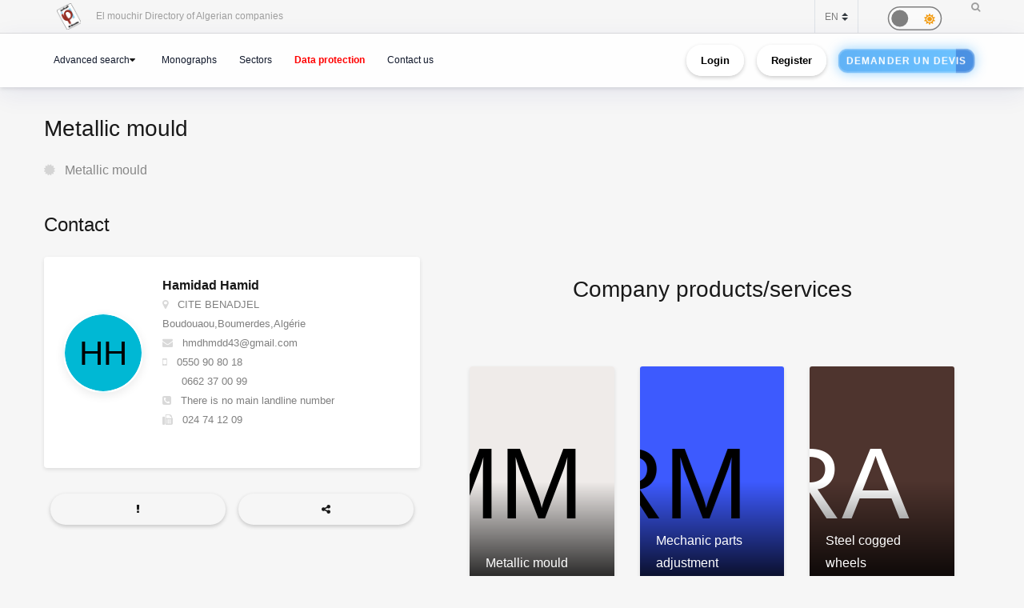

--- FILE ---
content_type: text/html; charset=UTF-8
request_url: https://elmouchir.caci.dz/en/produit/59323
body_size: 14719
content:
<!DOCTYPE html> <html lang="en"> <head>
<link rel="dns-prefetch" href="//elmouchir.caci.dz">
<link rel="dns-prefetch" href="//ajax.googleapis.com">
<link rel="dns-prefetch" href="//www.google.com">
<link rel="dns-prefetch" href="//maxcdn.bootstrapcdn.com">
<link rel="dns-prefetch" href="//www.googletagmanager.com">
<link rel="dns-prefetch" href="//eu.ui-avatars.com">
<link rel="dns-prefetch" href="//twitter.com">
<link rel="dns-prefetch" href="//www.facebook.com">
<link rel="dns-prefetch" href="//www.reddit.com">
<link rel="dns-prefetch" href="//www.linkedin.com">
<link rel="dns-prefetch" href="//wa.me">
<link rel="dns-prefetch" href="//telegram.me">
<link rel="dns-prefetch" href="//www.w3.org">
<link rel="dns-prefetch" href="//cdn.jsdelivr.net"> <meta charset="UTF-8"> <meta name="viewport" content="width=device-width, initial-scale=1, shrink-to-fit=no"> <div id="myOverlay" class="overlay" style=" display: none;"> <span class="closebtn" onclick="closeSearch()" title="Close Overlay">×</span> <div class="overlay-content"> <form action="https://elmouchir.caci.dz/en/toutesentreprises" method="GET"> <input type="text" placeholder="Search ..."  id="entreprise_search" name="entreprise_search"> <button type="submit"><i class="fa fa-search"></i></button> </form> </div> </div> <meta name="author" content="Annuaire des Entreprises Algériennes El Mouchir Chambre Algérienne de Commerce et d'Industrie"> <meta name="csrf-token" content="cFvdgNWrVSod6pNHtv1K1tDkJFBp8T84Z3xq0VIK"> <title>Metallic mould - Annuaire des Entreprises Algériennes El Mouchir</title> <meta name="description" content="Metallic mould"> <meta name="keywords" content="Annuaire des entreprises Algériennes Sociétés, Elmouchir, Algeria, El mouchir, Phonebook Directory, BTOC, BTOB Professionnels, دليل المؤسسات الجزائرية ,  الغرفة الجزائرية للتجارة و الصناعة , Chambre Algérienne de Commerce et d'Industrie dz "> <meta name="description" content="Elmouchir : trouvez plus que des coordonnées avec l&#39;annuaire des professionnels"> <link href="https://elmouchir.caci.dz/css/all2.css" rel="stylesheet"> <link rel="shortcut icon" href="https://elmouchir.caci.dz/assets/media/logos/favicon.ico" /> <style> .loader{background:rgba(0,0,0,.8);width:100%;height:100%;top:0;left:0;position:fixed;display:block;z-index:99}.loader img{position:absolute;top:40%;left:45%;z-index:100}.hide{display:none}.select2-container--default .select2-selection--single .select2-selection__rendered{position:relative;line-height:1.5}.select2-container .select2-selection--single{padding:.3625rem 1.5rem .3625rem .75rem}.select2-container--default .select2-selection--single .select2-selection__arrow b{top:90%!important}.select2-container--default .select2-selection--multiple .select2-selection__rendered{padding:.37rem 1rem;line-height:1.5;box-sizing:border-box;list-style:none;margin:0;padding:0 5px;width:100%}.select2-container .select2-selection--multiple,.select2-container .select2-selection--single{height:auto!important;cursor:pointer;margin-top:.5rem!important}#myBtn{background-color:#000;border:0;border-radius:50%;color:#fff;cursor:pointer;font-size:16px;line-height:48px;width:48px;float:right;margin-right:20px}.star{font-size:25px;color:gold}
   body,body *{--main-color:#0194fe;--second-color:#0194fe;--third-color:#0194fe;--main-background:#f7f7f7;--second-background:#fff;--main-font-color:#232323;--second-font-color:#555;--third-font-color:#888;--another-color-1:#0194fe;--another-color-2:#0194fe;--border-color:#f1f1f1;--scrollbar-color:#ddd}
   .scrollbar2::-webkit-scrollbar{background-color:#fff;width:16px}.scrollbar2::-webkit-scrollbar-track{background-color:#fff}.scrollbar2::-webkit-scrollbar-track:hover{background-color:#f4f4f4}.scrollbar2::-webkit-scrollbar-thumb{background-color:#babac0;border-radius:16px;border:5px solid #fff}.scrollbar2::-webkit-scrollbar-thumb:hover{background-color:#a0a0a5;border:4px solid #f4f4f4}.scrollbar2::-webkit-scrollbar-button{display:none}.scrollbar2{min-width:150px;overflow-y:scroll}.scrollba3{overflow:hidden}.scrollbar3{overflow-y:scroll}.scrollbar3::-webkit-scrollbar{width:7.5px}.scrollbar3::-webkit-scrollbar-track{background:#fff}.scrollbar3::-webkit-scrollbar-thumb{background:#7f7f7f;border-right:1px solid #fff}.back-to-top{position:fixed;bottom:25px;right:25px;display:none}
   
   dd,dd p,dd p span{-webkit-user-select:text;-khtml-user-select:text;-moz-user-select:text;-o-user-select:text;user-select:text}
   input{-webkit-user-select:text;-khtml-user-select:text;-moz-user-select:text;-o-user-select:text;user-select:text}
   textarea{-webkit-user-select:text;-khtml-user-select:text;-moz-user-select:text;-o-user-select:text;user-select:text}
   .navbar-login{min-width:305px;padding:10px 10px 0}.navbar-login-session{padding:0 10px}.icon-size{font-size:77px}.select2-disabled .select2-result-label{cursor:default!important}.dark .jsFind{color:#fff!important}.dark .checkbox{opacity:0}.dark .fa-moon{color:#f1c40f}.dark .fa-sun{color:#f39c12}.dark .label{background-color:#fafafa;border-radius:50px;border:1px solid gray;cursor:pointer;display:flex;align-items:center;justify-content:space-between;padding:5px;position:relative;height:20px;width:45px;transform:scale(1.5)}.dark .label .round{background-color:gray;border-radius:50%;position:absolute;top:2px;left:2px;height:14px;width:14px;transform:translatex(0);transition:transform .2s linear}.dark .checkbox:checked+.label .round{transform:translateX(24px)}.dark .mode-headline{margin-top:1rem;padding:.5rem;font-size:2rem}.dark .mode-text{font-family:"Lateef",cursive;font-size:1.6rem}.dark label:not(.custom-control-label){font-size:.575rem;font-weight:600}.navbar-dark:not(.kt-wizard-v1__form){color:#fff!important}.navbar-dark .ts-hero-slider-control .owl-prev,.ts-hero-slider-control .owl-next{color:#000}.navbar-dark,.navbar-dark .list-group-item{background-color:#000}.navbar-dark #ts-footer{background-color:#000;color:#fff!important}.navbar-dark .card-header,.navbar-dark .ts-box{background-color:#000!important}.navbar-dark #ts-footer a,.navbar-dark #ts-footer address,.navbar-dark #ts-footer p,.navbar-dark .nav-tabs .nav-link.active,.navbar-dark a,.navbar-dark dd{color:#fff}.navbar-dark .btn-light,.navbar-dark .ts-description-lists,.navbar-dark .ts-description-lists dd{color:#000!important}.navbar-dark .ts-text-color-light{color:#fff!important}.navbar-dark .owl-carousel .owl-dots .owl-dot span{background-color:#fff}.navbar-dark .kt-wizard-v1__form label,.navbar-dark .kt-wizard-v2__content label,.navbar-dark .ts-feature,.navbar-dark .ts-feature h4{color:#000!important}.navbar-dark .btn-outline-primary{color:#fff!important;background-color:#000!important}.navbar-dark .leaflet-bar a{background-color:#343a40;color:#fff}.navbar-dark .navigation .custom-select{color:rgba(14,12,12,.5)}.navbar-dark .custom-checkbox .custom-control-label{color:#fff}.navbar-dark #agencies-list p,.navbar-dark .ts-feature p,.navbar-dark .ts-text-color-light{color:rgba(0,0,0,.5)!important}
   .navbar-dark #agencies-list .btn-link{font-weight:400;color:#5867dd;text-decoration:none}.navbar-dark .kt-wizard-v1__form a,.navbar-dark .kt-wizard-v1__form h4{color:#191919}.navbar-dark .select2-container{color:#000!important}.navbar-dark #activite_selectionne,.navbar-dark .custom-control-label,.navbar-dark .kt-wizard-v1__form .select2-results__option,.navbar-dark .kt-wizard-v1__review,.navbar-dark .kt-wizard-v1__review p{color:#212529!important}.navbar-dark .sac-popup.sac-popup-visible{background-color:#000!important}.navbar-dark .custom-control-label a{color:#5867dd!important}.navbar-dark [class*=border-]{border-color:#ebedf2!important}.navbar-dark .alert h5,.navbar-dark .alert i,.navbar-dark .alert-danger h5,.navbar-dark .alert-danger i{color:#fafafa}.navbar-dark #agencies .btn,.navbar-dark .kt-wizard-v1__review .kt-wizard-v1__review-title,.navbar-dark .margB20,.navbar-dark .ts-bg-light a{color:#212529!important}.navbar-dark p{color:#fafafa!important}.navbar-dark #name_profil,.navbar-dark #name_profil h6{color:#fff!important}
   .navbar-dark .div_black{background-color:#000;color:#fff!important}.navbar-dark img{filter:brightness(.8) contrast(1.2)!important}.navbar-dark svg.icon path{fill:#efefef!important}.navbar-dark #language option,.navbar-dark .card,.navbar-dark .custom-select option{background-color:#212529!important;color:#efefef!important}.navbar-dark .ts-bg-light{background-color:#f6f6f6!important;color:#212529!important}.navbar-dark .ts-company-contact,.navbar-dark .ts-person{color:#212529!important}
   .navbar-dark .ts-person dd,.navbar-dark .ts-person dd a,.navbar-dark .ts-person dl{color:#f6f6f6!important}.navbar-dark #description,.navbar-dark .ts-item__info{color:#efefef!important}.navbar-dark .modal-body p,.navbar-dark .ts-item__info2{color:#212529!important}.navbar-dark .img-fluid{background-color:#dbdbdb!important}.navbar-dark .ts-description-lists a{color:#000!important}.navbar-dark .ts-description-lists a:hover{color:#0056b3!important;text-decoration:underline!important}.navbar-dark .kt-sc__bottom .nav-item a,.navbar-dark .ts-quick-info h6{color:#6c757d!important}.navbar-dark .modal-header{background-color:#efefef!important;color:#212529!important}.navbar-dark .modal-footer,.navbar-dark a.ts-zoom.popup-image{color:#212529!important}.navbar-dark .kt-widget24__change,.navbar-dark .kt-widget24__number,.navbar-dark .kt-widget24__title,.navbar-dark .kt-widget__subhead a,.navbar-dark .kt-widget__title,.navbar-dark .kt-widget__username,.navbar-dark .kt-widget__value{color:#efefef!important}.navbar-dark .kt-container{background-color:#212529!important;color:#efefef!important}.kt-wizard-v1 .kt-wizard-v1__nav .kt-wizard-v1__nav-items .kt-wizard-v1__nav-item[data-ktwizard-state=current] .kt-wizard-v1__nav-body .kt-wizard-v1__nav-icon,.kt-wizard-v1 .kt-wizard-v1__nav .kt-wizard-v1__nav-items .kt-wizard-v1__nav-item[data-ktwizard-state=current] .kt-wizard-v1__nav-body .kt-wizard-v1__nav-label,.navbar-dark .kt-subheader__title,.navbar-dark .kt-wizard-v1 .kt-wizard-v1__nav .kt-wizard-v1__nav-items .kt-wizard-v1__nav-item[data-ktwizard-state=done] .kt-wizard-v1__nav-body .kt-wizard-v1__nav-icon,.navbar-dark .kt-wizard-v1 .kt-wizard-v1__nav .kt-wizard-v1__nav-items .kt-wizard-v1__nav-item[data-ktwizard-state=done] .kt-wizard-v1__nav-body .kt-wizard-v1__nav-label{color:#efefef!important}.navbar-dark .alert-danger{color:#fafafa;background-color:#212529;border-color:#f8f9fa}.navbar-dark .kt-portlet__head-title,.navbar-dark .kt-section__title{color:#fafafa!important}.navbar-dark .kt-widget19__labels{color:#212529!important}.navbar-dark .kt-widget__label,.navbar-dark .kt-widget__section,.navbar-dark td,.navbar-dark th{color:#fafafa!important}.navbar-dark .kt-portlet{background-color:#343a40!important;color:#efefef!important}.unite_filiale span{background-color:#28a745!important}.filiale span{background-color:#dc3545!important}.unite span{background-color:#ffc107!important}.groupe_dG span{background-color:#17a2b8!important}.groupe span{background-color:#007bff!important}.dG span{background-color:#6610f2!important}.navbar-dark #faqHeading1 .card-title,.navbar-dark #faqHeading2 .card-title{background-color:#000!important;color:#fff!important}@media (max-width:768px){.kt-wizard-v1 .kt-wizard-v1__wrapper{padding:0!important}}.hover_drop_down.input-group-btn ul.dropdown-menu{margin-top:0}.hover_drop_down.btn-group ul.dropdown-menu{margin-top:2px}.hover_drop_down:hover ul.dropdown-menu{display:block}@media (max-width:600px){.ts-hero-slider .ts-slide-description,.ts-hero-slider .ts-slide-description h2,.ts-hero-slider .ts-slide-description h3,.ts-hero-slider .ts-slide-description h4{font-weight:200!important;font-size:1rem!important}}
   #ts-footer {
    margin-top: 0rem;
}
.shepherd-text p{
  color: white !important;
}
@media (max-width: 900px){
  #ts-primary-navigation {
        font-size: .760rem !important;
        font-weight: 200 !important;
  }

  .display-1, .lead, .ts-item.ts-item__lg .card-img2 h4 {
    font-size: 0.8rem !important;
    color: white;
    font-weight: 1000 !important;
}
}
.ts-item.ts-item__lg .card-img2 {
    height: 10rem;
}
[data-bg-image] {
    background-position: 100%;
}



.display-1, .lead, .ts-item.ts-item__lg .card-img h4 {
    font-size:1rem;
}
.display-1, .lead, .ts-item.ts-item__lg .card-img2 h4 {
    font-size: 1.2rem;
}
#ts-main section:not(.ts-block) {
    margin-bottom: 1rem;
}

    

 
  </style> <style>  </style> <style>  </style> <style> 
#ts-primary-navigation {
    background: rgba(255, 255, 255, 0.85);
    backdrop-filter: blur(12px) saturate(180%);
    -webkit-backdrop-filter: blur(12px) saturate(180%);
    box-shadow: 0 8px 32px rgba(31, 38, 135, 0.08);
    border-bottom: 1px solid rgba(255, 255, 255, 0.4);
    padding: 12px 0;
    transition: all 0.4s cubic-bezier(0.16, 1, 0.3, 1);
}


.navbar-floating {
    transform: translateY(-100%);
    animation: floatDown 0.6s cubic-bezier(0.16, 1, 0.3, 1) forwards;
}


.navbar-toggler img {
    transition: all 0.4s cubic-bezier(0.16, 1, 0.3, 1);
    filter: drop-shadow(0 4px 6px rgba(0, 0, 0, 0.08));
}

.navbar-toggler:hover img {
    transform: scale(1.02) translateY(-2px);
    filter: drop-shadow(0 8px 12px rgba(0, 0, 0, 0.12));
}


.navbar-nav .nav-link {
    color: #0f172a !important;
    font-weight: 500;
    padding: 8px 16px;
    margin: 0 4px;
    border-radius: 12px;
    transition: all 0.3s cubic-bezier(0.16, 1, 0.3, 1);
    position: relative;
    z-index: 1;
}

.navbar-nav .nav-link::before {
    content: '';
    position: absolute;
    inset: 0;
    border-radius: 12px;
    padding: 2px;
    background: linear-gradient(135deg, #6366f1, #8b5cf6, #d946ef);
    -webkit-mask: linear-gradient(#fff 0 0) content-box, linear-gradient(#fff 0 0);
    mask: linear-gradient(#fff 0 0) content-box, linear-gradient(#fff 0 0);
    -webkit-mask-composite: xor;
    mask-composite: exclude;
    opacity: 0;
    transition: opacity 0.4s ease;
}

.navbar-nav .nav-link:hover::before {
    opacity: 1;
}

.navbar-nav .nav-link:hover {
    color: #000 !important;
    background: rgba(255, 255, 255, 0.9);
    transform: translateY(-1px);
}


.dropdown-menu {
    background: rgba(255, 255, 255, 0.95);
    backdrop-filter: blur(12px) saturate(180%);
    -webkit-backdrop-filter: blur(12px) saturate(180%);
    border: 1px solid rgba(255, 255, 255, 0.4);
    border-radius: 16px;
    box-shadow: 
        0 4px 6px -1px rgba(0, 0, 0, 0.1),
        0 2px 4px -1px rgba(0, 0, 0, 0.06),
        inset 0 0 20px rgba(255, 255, 255, 0.5);
    animation: dropdownFade 0.4s cubic-bezier(0.16, 1, 0.3, 1);
}

.list-group-item {
    background: transparent;
    transition: all 0.3s cubic-bezier(0.16, 1, 0.3, 1);
    border-radius: 10px;
    margin: 4px;
    border: none;
    position: relative;
}

.list-group-item:hover {
    background: linear-gradient(135deg, rgba(255,255,255,0.8), rgba(255,255,255,0.4));
    transform: translateX(4px);
    box-shadow: 0 2px 8px rgba(0, 0, 0, 0.04);
}


.btn-outline-dark {
    background: linear-gradient(135deg, rgba(255,255,255,0.9), rgba(255,255,255,0.8));
    border: 1px solid rgba(0, 0, 0, 0.08);
    border-radius: 12px;
    padding: 8px 20px;
    transition: all 0.4s cubic-bezier(0.16, 1, 0.3, 1);
    font-weight: 500;
    position: relative;
    overflow: hidden;
    color: black !important;
}

.btn-outline-dark::before {
    content: '';
    position: absolute;
    top: 0;
    left: 0;
    width: 100%;
    height: 100%;
   
    opacity: 0;
    transition: opacity 0.4s ease;
    color: white !important;
}

.btn-outline-dark:hover {
    transform: translateY(-2px);
    box-shadow: 0 8px 16px rgba(0, 0, 0, 0.08);
    border-color: transparent;
    color: white !important;
}

.btn-outline-dark:hover::before {
    opacity: 1;
}


.ts-circle {
    border-radius: 50%;
    box-shadow: 0 4px 12px rgba(0, 0, 0, 0.08);
    border: 2px solid rgba(255, 255, 255, 0.9);
    transition: all 0.4s cubic-bezier(0.16, 1, 0.3, 1);
}

.ts-description-lists {
    background: linear-gradient(135deg, rgba(255,255,255,0.9), rgba(255,255,255,0.8));
    border-radius: 14px;
    padding: 6px 12px;
    transition: all 0.3s cubic-bezier(0.16, 1, 0.3, 1);
}

.ts-description-lists:hover {
    transform: translateY(-2px);
    box-shadow: 0 8px 16px rgba(0, 0, 0, 0.08);
    background: linear-gradient(135deg, rgba(255,255,255,0.95), rgba(255,255,255,0.85));
}


@keyframes  dropdownFade {
    from {
        opacity: 0;
        transform: translateY(-8px) scale(0.98);
    }
    to {
        opacity: 1;
        transform: translateY(0) scale(1);
    }
}

@keyframes  floatDown {
    to {
        transform: translateY(0);
    }
}


@media (max-width: 768px) {
    #ts-primary-navigation {
        background: rgba(255, 255, 255, 0.95);
    }
    
    .navbar-collapse {
        background: rgba(255, 255, 255, 0.95);
        backdrop-filter: blur(12px) saturate(180%);
        -webkit-backdrop-filter: blur(12px) saturate(180%);
        border-radius: 16px;
        padding: 16px;
        margin-top: 12px;
        box-shadow: 0 8px 32px rgba(31, 38, 135, 0.08);
    }
}


.dropdown-menu::-webkit-scrollbar {
    width: 6px;
}

.dropdown-menu::-webkit-scrollbar-track {
    background: rgba(255, 255, 255, 0.4);
    border-radius: 8px;
}

.dropdown-menu::-webkit-scrollbar-thumb {
    background: linear-gradient(135deg, #6366f1, #8b5cf6, #d946ef);
    border-radius: 8px;
}

.navbar-dark .navbar-nav .nav-link.active {
    color: #fff !important;
}
.navbar-dark .navbar-nav .nav-link {
    color: #fff !important;
    background: #171717 !important;;
}
.btn-outline-dark {
    color: black !important;
}
.btn-outline-dark:hover {
    color: white !important;

}
.btn-outline-dark::before { 
    color: white !important;
}


.btn {
    display: inline-block;
    padding: 0.5rem 1rem;
    font-size: 0.8rem;
    font-weight: bold;
    text-align: center;
    text-decoration: none;
    border: 2px solid transparent;
    border-radius: 50px; 
    transition: all 0.3s ease-in-out;
    position: relative;
    overflow: hidden;
    cursor: pointer;
    background-color: transparent;
    color: black;
    box-shadow: 0 2px 5px rgba(0, 0, 0, 0.2);
}



.btn:hover {
    color: #28a745 !important;
    background-color: #000 ;
    transform: scale(1.05);
    box-shadow: 0 4px 15px rgba(0, 0, 0, 0.3);

}
.animated-button {
    font-size: 0.8rem;
    padding: 0.5rem 1rem;
    color: #fff !important;
    background: linear-gradient(90deg, #4a90e2, #6bc1ff); 
    background-size: 300% 300%;
    border: 2px solid rgba(255, 255, 255, 0.2);
    border-radius: 12px;
    text-transform: uppercase;
    letter-spacing: 1px;
    position: relative;
    cursor: pointer;
    overflow: hidden;
    transition: all 0.3s ease-in-out;
    animation: glow 2s infinite alternate, pulse 3s infinite ease-in-out, shimmer 4s infinite;
}


@keyframes  glow {
    0% {
        box-shadow: 0 0 5px rgba(74, 144, 226, 0.3); 
    }
    100% {
        box-shadow: 0 0 15px rgba(107, 193, 255, 0.7); 
    }
}

@keyframes  pulse {
    0% {
        transform: scale(1);
    }
    100% {
        transform: scale(1.02);
    }
}

@keyframes  shimmer {
    0% {
        background-position: -100%;
    }
    100% {
        background-position: 200%;
    }
}

.animated-button:hover {
    color: #fff !important;
    transform: scale(1.05) translateY(-2px);
    border-color: rgba(255, 255, 255, 0.8);
    background: linear-gradient(90deg, #4a90e2, #6bc1ff, #4a90e2); 
    background-size: 400% 400%;
    transition: 0.2s ease-out;
    animation: neon-border 1s infinite alternate, hover-glow 0.5s ease-in-out;
}

@keyframes  neon-border {
    0% {
        border-color: rgba(255, 255, 255, 0.4);
    }
    100% {
        border-color: rgba(255, 255, 255, 0.8); 
    }
}

@keyframes  hover-glow {
    0% {
        box-shadow: 0 0 10px rgba(74, 144, 226, 0.5); 
    }
    100% {
        box-shadow: 0 0 15px rgba(107, 193, 255, 0.8); 
    }
}


.animated-button::before {
    content: "";
    position: absolute;
    top: -100%;
    left: -100%;
    width: 200%;
    height: 200%;
    background: radial-gradient(circle, rgba(255, 255, 255, 0.2) 10%, transparent 50%);
    transition: 0.3s;
    opacity: 0;
}

.animated-button:hover::before {
    opacity: 0.8; 
    transform: scale(1.3); 
}

.btn-xs {
    padding: 0.25rem 0.5rem;
    font-size: 0.75rem;
} </style> <style> @media (min-width: 1200px) {
                .container {
                    max-width: 1200px;
                }
            }
 
 #ts-primary-navigation {
  font-size: .775rem;
  font-weight: 400;
} </style> <script src="http://ajax.googleapis.com/ajax/libs/jquery/1.9.1/jquery.js"></script> <script src='https://www.google.com/recaptcha/api.js'></script> <link rel="stylesheet" href="https://maxcdn.bootstrapcdn.com/font-awesome/4.5.0/css/font-awesome.min.css"> <link href="https://elmouchir.caci.dz/assets/vendors/general/sweetalert2/dist/sweetalert2.css" rel="stylesheet" type="text/css" /> <style> dd{font-size:13px}.modal-title{font-weight:900}.modal-content{border-radius:13px}.modal-body{color:#3b3b3b}.img-thumbnail{border-radius:33px;width:61px;height:61px}.fab2:before{position:relative;top:13px}.smd{width:200px;font-size:small;text-align:center}.modal-footer{display:block}.ur{border:none;background-color:#e6e2e2;border-bottom-left-radius:4px;border-top-left-radius:4px}.cpy{border:none;background-color:#e6e2e2;border-bottom-right-radius:4px;border-top-right-radius:4px;cursor:pointer}button.focus,button:focus{outline:0;box-shadow:none!important}.ur.focus,.ur:focus{outline:0;box-shadow:none!important}.message{font-size:11px;color:#ee5535} </style>  <script async src="https://www.googletagmanager.com/gtag/js?id=G-5NFLEHW6GD"></script> <script> window.dataLayer = window.dataLayer || [];
  function gtag(){dataLayer.push(arguments);}
  gtag('js', new Date());

  gtag('config', 'G-5NFLEHW6GD'); </script> </head>   <meta name="google-site-verification" content="d98fNnz7H_8GD9v_vwV4AcDIcAwQsOFnINfbPiGY1VU" /> <body>  <div class="ts-page-wrapper ts-homepage  " id="page-top">  <header id="ts-header" class="fixed-top">  <nav id="ts-secondary-navigation" class="navbar p-0"> <div class="container justify-content-end justify-content-sm-between">  <div class="navbar-nav d-none d-sm-block">  <span class="mr-4"> <a 
                   href="https://elmouchir.caci.dz/en"> <img src="https://elmouchir.caci.dz/assets/front/assets/img/logo.png" class="ml-3 mr-3" style="width: 30px;" alt="El mouchir Directory of Algerian companies"> </a> El mouchir Directory of Algerian companies </span> </div>  <div class="navbar-nav flex-row">    <select class="custom-select bg-transparent ts-text-small border-left border-right" id="language" name="language"> <option value="fr" >FR</option> <option value="en" selected>EN</option> <option value="ar" >AR</option> </select> <div class="dark ml-5 mr-5 mt-1" style="font-size: .3rem;"> <input type="checkbox" class="checkbox " style='height: 1px; width:0px;'    id="mode"> <label for="mode" class="label"> <i class="fas fa-moon" title="moon"></i> <i class="fas fa-sun" title="sun"></i> <div class="round"></div> </label> </div> <span id="openBtnSearch" onclick="openSearch()"> <i class="fa fa-search"></i> </span> </div>  </div>  </nav>    <nav id="ts-primary-navigation" class="navbar navbar-expand-md navbar-light"> <div class="container">  <a class="navbar-toggler" href="https://elmouchir.caci.dz/en" style="border: none"> <img src="https://elmouchir.caci.dz/assets/front/assets/img/logo.png"  style="width: 30px;"  class="ml-2 mr-2" alt="img"> <small style="font-size: 12px"> Annuaire des entreprises Algériennes</small> </a>  <button class="navbar-toggler" type="button" data-toggle="collapse" data-target="#navbarPrimary" aria-controls="navbarPrimary" aria-expanded="false" aria-label="Toggle navigation"> <span class="navbar-toggler-icon"></span> </button>  <div class="collapse navbar-collapse" id="navbarPrimary">  <ul class="navbar-nav">  <li class="nav-item ">  </li>   <li class="nav-item ts-has-child" >  <a class="nav-link" href="#" id='recherche_link' > Advanced search</a>  <ul class="ts-child">  <li class="nav-item"> <a href="https://elmouchir.caci.dz/en/toutesentreprises" class="nav-link">Search by companies</a> </li> <li class="nav-item" style='display:none'> <a href="https://elmouchir.caci.dz/en/recharechmap" class="nav-link">Search by Map</a> </li> <li class="nav-item"> <a href="https://elmouchir.caci.dz/en/tousproduit" class="nav-link">Search by products</a> </li> <li class="nav-item"> <a href="https://elmouchir.caci.dz/en/touscontacts" class="nav-link">Search by contacts</a> </li> </ul>  </li>   <li class="nav-item"> <a class="nav-link" href="https://elmouchir.caci.dz/en/monographieswilaya" id='monographieswilaya_link' >Monographs</a> </li> <li class="nav-item"> <a class="nav-link" href="https://elmouchir.caci.dz/en/toussecteurs"    id='toussecteurs_link'>Sectors</a> </li> <li class="nav-item"> <a class="nav-link" href="https://elmouchir.caci.dz/en/privacy-policy" style="color: red !important ; font-weight: bold;"   id='protectiondonnees_link'>Data protection</a> </li>     <li class="nav-item"> <a class="nav-link mr-2" href="https://elmouchir.caci.dz/en/contact" id='contact_link'>Contact us</a> </li>  </ul>   <ul class="navbar-nav ml-auto" style="padding-right: 0px;"> <li class="nav-item"> <a class=" btn btn-sm btn-outline-dark ml-2 mr-2" href="https://elmouchir.caci.dz/en/login">Login</a> </li> <li class="nav-item"> <a class="btn btn-sm btn-outline-dark ml-2 mr-2" href="https://elmouchir.caci.dz/en/login#register">Register</a> </li> <li class="nav-item"> <a class="btn btn-xs btn-sm btn-outline-dark ml-2 mr-2 animated-button" href="https://elmouchir.caci.dz/en/demande_devis"> <span class="btn-content">Demander un devis</span> </a> </li> </ul>  </div>  </div>  </nav> <style> @media (min-width: 1200px) {
                .container {
                    max-width: 1200px;
                }
            } </style>   <div id="loader"> <img class="hide" id="img_lod" src="https://elmouchir.caci.dz/assets/front/assets/img/loader-128x/Preloader_3.gif" loading="lazy"> <div> </header> <main id="ts-main" class="pt-5"> <section id="page-title" style="padding-top:6rem;"  > <div class="container"> <div class="d-block d-sm-flex justify-content-between">  <div class="ts-title mb-0"> <h2> Metallic mould </h2> <h5 class="ts-opacity__90"> <i class="fa fa-certificate ts-opacity__30 mr-2"></i> <a   > Metallic mould </a> </h5> </div>  </div> </div> </section>  <section id="content"  > <div class="container"> <div class="row flex-wrap-reverse">  <div class="col-md-5 col-lg-5">  <section class="contact-the-agent"> <h3>Contact</h3> <div class="ts-box"> <div class="row">  <div class="col-md-12"> <div class="ts-center__vertical mb-4">  <a href="https://elmouchir.caci.dz/en/entreprise/16993/hamidad-hamid" class="ts-circle p-5 mr-4 ts-shadow__sm"
                                                                                                  data-bg-image="https://eu.ui-avatars.com/api/?format=svg&amp;background=random&amp;size=250&amp;rounded=true&amp;name=Hamidad+Hamid"
                                                                                                   ></a>  <figure class="mb-0"> <h5 class="mb-0"> Hamidad Hamid </h5> <p class="mb-0" style="font-size: 13px;"> <i class="fa fa-map-marker ts-opacity__30 mr-2"></i> CITE BENADJEL Boudouaou,Boumerdes,Algérie </p> <p class="mb-0" style="font-size: 13px;"> <i class="fa fa-envelope ts-opacity__30 mr-2"></i> hmdhmdd43@gmail.com </p> <p class="mb-0" style="font-size: 13px;"> <i class="fa fa-mobile ts-opacity__30 mr-2"></i> <span dir='ltr'> 0550 90 80 18 </span> <br>&nbsp; &nbsp;  &nbsp; <span dir='ltr'> 0662 37 00 99</span> </p> <p class="mb-0" style="font-size: 13px;"> <i class="fa fa-phone-square ts-opacity__30 mr-2"></i> There is no main landline number </p> <p class="mb-0" style="font-size: 13px;"> <i class="fa fa-fax ts-opacity__30 mr-2"></i> <span dir='ltr'> 024 74 12 09</span> </p> </figure> </div> </div>  </div>  </div>  </section>  <section id="actions"> <div class="d-flex justify-content-between"> <a   data-toggle="modal" data-target="#exampleModal2" class="btn btn-light mr-2 ml-2 w-100"  title="Report an error"
                                    > <i class="fa fa-exclamation" data-toggle="tooltip" data-placement="top" title="Report an error"></i> </a> <a 
                                        data-toggle="modal" data-target="#exampleModal"
                                        class="btn btn-light mr-2 ml-2 w-100"  title="Share"> <i class="fa fa-share-alt" data-toggle="tooltip" data-placement="top" title="Share"></i> </a> </div> <div class="modal fade" id="exampleModal" tabindex="-1" role="dialog" aria-labelledby="exampleModalLabel" aria-hidden="true"> <div class="modal-dialog" role="document"> <div class="modal-content col-12"> <div class="modal-header"> <h5 class="modal-title">Share</h5> <button type="button" class="close" data-dismiss="modal" aria-label="Close" dir="ltr"> <span aria-hidden="true">&times;</span> </button> </div> <div class="modal-body"> <div class="icon-container1 d-flex"> <a class="smd" href="https://twitter.com/intent/tweet?text=Hamidad+Hamid&amp;url=https://elmouchir.caci.dz/en/produit/59323"  target="_blank"> <i class=" img-thumbnail fab fab2 fa-twitter fa-2x" style="color:#4c6ef5;background-color: aliceblue"></i> <p>Twitter</p> </a> <a class="smd" href="https://www.facebook.com/sharer/sharer.php?u=https://elmouchir.caci.dz/en/produit/59323"  target="_blank"> <i class="img-thumbnail fab  fab2 fa-facebook fa-2x" style="color: #3b5998;background-color: #eceff5;"></i> <p>Facebook</p> </a> <a class="smd" href="https://www.reddit.com/submit?title=Hamidad+Hamid&amp;url=https://elmouchir.caci.dz/en/produit/59323"  target="_blank"> <i class="img-thumbnail fab fab2 fa-reddit-alien fa-2x" style="color: #FF5700;background-color: #fdd9ce;"></i> <p>Reddit</p> </a> <a class="smd" href="https://www.linkedin.com/sharing/share-offsite?mini=true&amp;url=https://elmouchir.caci.dz/en/produit/59323&amp;title=Hamidad+Hamid&amp;summary="  target="_blank"> <i class="img-thumbnail fab  fab2 fa-linkedin fa-2x " style="color: #738ADB;background-color: #d8d8d8;"></i> <p>LinkedIn</p> </a> </div> <div class="icon-container2 d-flex"> <a class="smd" href="https://wa.me/?text=https://elmouchir.caci.dz/en/produit/59323"  target="_blank" > <i class="img-thumbnail fab fab2 fa-whatsapp fa-2x" style="color: #25D366;background-color: #cef5dc;"></i> <p>Whatsapp</p> </a> <a class="smd" href="https://telegram.me/share/url?url=https://elmouchir.caci.dz/en/produit/59323&amp;text=Hamidad+Hamid"  target="_blank"> <i class="img-thumbnail fab fab2 fa-telegram fa-2x" style="color: #4c6ef5;background-color: aliceblue"></i> <p>Telegram</p> </a> </div> <div class="row justify-content-md-center"> <div class="col-8  ml-5 mr-5" > <?xml version="1.0" encoding="UTF-8"?> <svg xmlns="http://www.w3.org/2000/svg" version="1.1" width="100" height="100" viewBox="0 0 100 100"><rect x="0" y="0" width="100" height="100" fill="#ffffff"/><g transform="scale(3.448)"><g transform="translate(0,0)"><path fill-rule="evenodd" d="M8 0L8 4L10 4L10 3L11 3L11 4L12 4L12 2L11 2L11 0ZM12 0L12 1L13 1L13 0ZM14 0L14 1L16 1L16 0ZM17 0L17 3L18 3L18 5L19 5L19 6L18 6L18 7L17 7L17 4L16 4L16 2L14 2L14 3L13 3L13 5L11 5L11 6L10 6L10 7L9 7L9 5L8 5L8 7L9 7L9 8L10 8L10 7L11 7L11 6L12 6L12 8L11 8L11 9L7 9L7 8L4 8L4 9L7 9L7 10L4 10L4 11L2 11L2 12L4 12L4 13L2 13L2 14L1 14L1 15L3 15L3 14L4 14L4 15L5 15L5 17L4 17L4 18L3 18L3 19L2 19L2 20L0 20L0 21L3 21L3 19L5 19L5 21L7 21L7 20L6 20L6 19L7 19L7 18L9 18L9 19L8 19L8 20L9 20L9 19L11 19L11 20L12 20L12 21L13 21L13 23L12 23L12 24L11 24L11 23L10 23L10 21L8 21L8 22L9 22L9 23L8 23L8 25L9 25L9 27L8 27L8 29L9 29L9 28L10 28L10 24L11 24L11 25L12 25L12 26L11 26L11 28L12 28L12 29L14 29L14 27L15 27L15 28L16 28L16 29L18 29L18 28L20 28L20 29L22 29L22 25L26 25L26 24L25 24L25 23L27 23L27 24L28 24L28 26L25 26L25 28L23 28L23 29L26 29L26 27L27 27L27 29L28 29L28 28L29 28L29 24L28 24L28 23L29 23L29 17L28 17L28 16L29 16L29 13L28 13L28 12L29 12L29 8L25 8L25 9L24 9L24 8L23 8L23 9L21 9L21 8L20 8L20 7L21 7L21 6L20 6L20 5L19 5L19 4L20 4L20 3L18 3L18 1L19 1L19 2L20 2L20 1L21 1L21 0L20 0L20 1L19 1L19 0ZM9 2L9 3L10 3L10 2ZM14 3L14 6L13 6L13 8L12 8L12 9L11 9L11 10L7 10L7 11L5 11L5 12L7 12L7 13L5 13L5 14L7 14L7 15L6 15L6 16L7 16L7 17L6 17L6 18L7 18L7 17L8 17L8 15L9 15L9 14L11 14L11 16L10 16L10 17L9 17L9 18L12 18L12 17L14 17L14 19L12 19L12 20L13 20L13 21L14 21L14 23L13 23L13 24L12 24L12 25L13 25L13 26L14 26L14 25L13 25L13 24L14 24L14 23L15 23L15 25L16 25L16 23L15 23L15 21L14 21L14 20L16 20L16 21L17 21L17 18L18 18L18 17L19 17L19 19L21 19L21 18L22 18L22 19L23 19L23 20L24 20L24 19L25 19L25 20L26 20L26 21L25 21L25 22L27 22L27 23L28 23L28 20L27 20L27 19L28 19L28 18L27 18L27 15L28 15L28 14L27 14L27 15L25 15L25 14L23 14L23 15L20 15L20 14L22 14L22 13L27 13L27 11L28 11L28 10L25 10L25 11L26 11L26 12L24 12L24 10L23 10L23 12L22 12L22 10L21 10L21 9L19 9L19 7L20 7L20 6L19 6L19 7L18 7L18 10L16 10L16 12L15 12L15 13L14 13L14 11L15 11L15 9L14 9L14 6L15 6L15 7L16 7L16 5L15 5L15 3ZM0 8L0 10L3 10L3 9L2 9L2 8ZM16 8L16 9L17 9L17 8ZM12 9L12 10L11 10L11 11L10 11L10 13L11 13L11 12L12 12L12 13L13 13L13 15L12 15L12 16L11 16L11 17L12 17L12 16L13 16L13 15L14 15L14 17L15 17L15 19L16 19L16 18L17 18L17 17L18 17L18 16L19 16L19 17L22 17L22 18L23 18L23 19L24 19L24 18L26 18L26 19L27 19L27 18L26 18L26 17L22 17L22 16L20 16L20 15L19 15L19 13L22 13L22 12L18 12L18 11L17 11L17 12L16 12L16 13L15 13L15 15L14 15L14 13L13 13L13 12L12 12L12 11L13 11L13 9ZM20 10L20 11L21 11L21 10ZM0 11L0 13L1 13L1 11ZM17 14L17 15L16 15L16 16L15 16L15 17L17 17L17 15L18 15L18 14ZM24 15L24 16L25 16L25 15ZM0 16L0 18L2 18L2 17L3 17L3 16L2 16L2 17L1 17L1 16ZM18 20L18 21L20 21L20 20ZM21 21L21 24L24 24L24 21ZM17 22L17 23L18 23L18 24L20 24L20 23L18 23L18 22ZM22 22L22 23L23 23L23 22ZM9 23L9 24L10 24L10 23ZM20 25L20 26L19 26L19 27L21 27L21 25ZM17 26L17 27L18 27L18 26ZM12 27L12 28L13 28L13 27ZM0 0L0 7L7 7L7 0ZM1 1L1 6L6 6L6 1ZM2 2L2 5L5 5L5 2ZM22 0L22 7L29 7L29 0ZM23 1L23 6L28 6L28 1ZM24 2L24 5L27 5L27 2ZM0 22L0 29L7 29L7 22ZM1 23L1 28L6 28L6 23ZM2 24L2 27L5 27L5 24Z" fill="#000000"/></g></g></svg> </div> </div> </div> <div class="modal-footer"> <label style="font-weight: 600">URL page <span class="message"></span></label><br /> <div class="row"> <input class="col-10 ur ml-2 mr-2" type="url" readonly  placeholder="" id="myInput" style="height: 40px;" value="https://elmouchir.caci.dz/en/produit/59323"> <button class="cpy" onclick="myFunction()" data-clipboard-target="#myInput" id='btn_cpy'><i class="far fa-clone"></i></button> </div> </div> </div> </div> </div> <div class="modal fade" id="exampleModal2" tabindex="-1" role="dialog" aria-labelledby="ModalLabel" aria-hidden="true" > <div class="modal-dialog" role="document"> <div class="modal-content"> <div class="modal-header"> <h5 class="modal-title" id="ModalLabel">Report an error</h5> <button type="button" class="close" data-dismiss="modal" aria-label="Close" dir="ltr"> <span aria-hidden="true">×</span> </button> </div> <form   method="POST" id="signaler_erreur"> <div class="modal-body"> <grammarly-extension style="position: absolute; top: 0px; left: 0px; pointer-events: none;"> <div data-grammarly-part="highlights" style="position: absolute; top: 0px; left: 0px;"> <div style="box-sizing: content-box; top: 1px; left: 1px; width: 0px; height: 0px; position: relative; pointer-events: none; overflow: hidden; border: 0px; border-radius: 0px; padding: 0px; margin: 0px;"> <div style="position: absolute; top: 0px; left: 0px;"> <div style="height: 815px; width: 1440px;"></div> <div style="position: absolute; top: 0px; left: 0px; height: 815px; width: 1440px;"></div> </div> </div> </div> <div data-grammarly-part="button" style="position: absolute; top: 0px; left: 0px;"> <div style="box-sizing: content-box; top: 1px; left: 1px; width: 0px; height: 0px; position: relative; pointer-events: none; overflow: hidden; border: 0px; border-radius: 0px; padding: 0px; margin: 0px;"> <div style="position: absolute; transform: translate(-100%, -100%); top: -14px; left: -22px; pointer-events: all;"> <div style="display: flex; flex-direction: row;"> <div class="_3-ITD"> <div class="_5WizN aN9_b _1QzSN"> <div class="_3YmQx"> <div title="Protected by Grammarly" class="_3QdKe">&nbsp;</div> </div> </div> </div> </div> </div> </div> </div> </grammarly-extension> <div class="form-group"> <label for="recipient_name" class="col-form-label">Name *:</label> <input type="text" class="form-control" id="recipient_name"  placeholder="Your Name" name="recipient_name" required> </div> <div class="form-group"> <label for="recipient_name" class="col-form-label">Email *:</label> <input type="email" class="form-control" id="recipient_email"  placeholder="Your email"  name="recipient_email"  required> </div> <div class="form-group"> <label for="recipient_name" class="col-form-label">Phone*:</label> <input type="text" class="form-control" id="recipient_phone"  placeholder="Your Phone" name="recipient_phone" required> </div> <div class="form-group"> <label for="recipient_subject" class="col-form-label">Subject *:</label> <input type="text" class="form-control" id="subject" name="subject"  placeholder="Your Subject"  required> </div> <div class="form-group"> <label for="message_text" class="col-form-label">Message *:</label> <textarea class="form-control" id="message_text" name="message_text"  placeholder="Your Message" spellcheck="false"></textarea> </div> <div class="form-group"> <label class="col-form-label">Captcha *</label> <div data-sitekey="6Lfr2e0dAAAAAFr_56goJCGnImx7WnMqTx4DRu-o" class="g-recaptcha"></div> </div> <div class="modal-footer"> <button type="button" class="btn btn-success" id="sen_msg">Send a Message</button> <button type="button" class="btn btn-light" data-dismiss="modal">Close</button> </div> </form> </div> </div> </div> </section> </div>   <div class="col-md-7 col-lg-7">  <section id="description"> <p> </p> </section>   <section class="ts-block">  <div class="ts-title text-center"> <h2> Company products/services </h2> </div>  <div class="owl-carousel ts-items-carousel" data-owl-items="2" data-owl-dots="1" dir='ltr'>  <div class="slide"> <div class="card ts-item ts-card ts-item__lg "  >  <a href="https://elmouchir.caci.dz/en/produit/59323" class="card-img ts-item__image" 
                                                            loading="lazy"
                                                                                                                        
                                                            data-bg-image="https://eu.ui-avatars.com/api/?format=svg&amp;background=random&amp;size=230&amp;name=Moule+m%C3%A9tallique"
                                                                                                                     
                                                        > <figure class="ts-item__info"> <h4> Metallic mould </h4> <aside > </aside> </figure> </a>  <div class="card-body"> </div> </div>  </div>   <div class="slide"> <div class="card ts-item ts-card ts-item__lg "  >  <a href="https://elmouchir.caci.dz/en/produit/59325" class="card-img ts-item__image" 
                                                            loading="lazy"
                                                                                                                        
                                                            data-bg-image="https://eu.ui-avatars.com/api/?format=svg&amp;background=random&amp;size=230&amp;name=Rectification+des+organes+m%C3%A9caniques"
                                                                                                                     
                                                        > <figure class="ts-item__info"> <h4> Mechanic parts adjustment </h4> <aside > </aside> </figure> </a>  <div class="card-body"> </div> </div>  </div>   <div class="slide"> <div class="card ts-item ts-card ts-item__lg "  >  <a href="https://elmouchir.caci.dz/en/produit/59327" class="card-img ts-item__image" 
                                                            loading="lazy"
                                                                                                                        
                                                            data-bg-image="https://eu.ui-avatars.com/api/?format=svg&amp;background=random&amp;size=230&amp;name=Roues+dent%C3%A9es+en+acier"
                                                                                                                     
                                                        > <figure class="ts-item__info"> <h4> Steel cogged wheels </h4> <aside > </aside> </figure> </a>  <div class="card-body"> </div> </div>  </div>  </div> </section> <section class="ts-block">  <div class="ts-title text-center"> <h2>Similar products </h2> </div>  <div class="owl-carousel ts-items-carousel" id="similar" data-owl-items="2" data-owl-dots="1" dir='ltr'>  <div class="slide"> <div class="card ts-item ts-card"  >   <a href="https://elmouchir.caci.dz/en/produit/13757" class="card-img ts-item__image lazy" 
                                                            loading="lazy"
                                                                                                                        
                                                            data-bg-image="https://eu.ui-avatars.com/api/?format=svg&amp;background=random&amp;size=230&amp;name=Moule+m%C3%A9tallique"
                                                                                                                        
                                                            > <figure class="ts-item__info"> <h4 title="Moule métallique"> Metallic mould </h4> </figure> </a>  <div class="card-body"> <a href="https://elmouchir.caci.dz/en/entreprise/1302/afric-moules-plastimeca-industrie"> <div class="ts-description-lists"> <div class="mx-2 ts-center__vertical"> <div class="ts-circle p-4 mr-3 ml-3"
                                                                                                                                                 data-bg-image="https://elmouchir.caci.dz/assets/images/entreprise/1302.png" 
                                                                                                                                                 
                                                                        
                                                                        ></div> <div> <h6 class="mb-0" title="Afric Moules Plastimeca Industrie"><strong> Afric Mold... </strong> </h6> <small class="ts-opacity__30"> <i class="fa fa-phone"></i> <span dir="ltr"> 023 83 32 90 </span> </small> </div> </div> </div> </a> </div>  <a href="https://elmouchir.caci.dz/en/produit/13757" class="card-footer"> <span class="ts-btn-arrow">Detail</span> </a> </div>  </div>   <div class="slide"> <div class="card ts-item ts-card"  >   <a href="https://elmouchir.caci.dz/en/produit/37355" class="card-img ts-item__image lazy" 
                                                            loading="lazy"
                                                                                                                        
                                                            data-bg-image="https://eu.ui-avatars.com/api/?format=svg&amp;background=random&amp;size=230&amp;name=Moule+m%C3%A9tallique"
                                                                                                                        
                                                            > <figure class="ts-item__info"> <h4 title="Moule métallique"> Metallic mould </h4> </figure> </a>  <div class="card-body"> <a href="https://elmouchir.caci.dz/en/entreprise/9297/mgam"> <div class="ts-description-lists"> <div class="mx-2 ts-center__vertical"> <div class="ts-circle p-4 mr-3 ml-3"
                                                                                                                                                 data-bg-image="https://eu.ui-avatars.com/api/?format=svg&amp;background=random&amp;size=230&amp;name=MGAM"
                                                                                                                                                 
                                                                        
                                                                        ></div> <div> <h6 class="mb-0" title="MGAM"><strong> MGAM </strong> </h6> <small class="ts-opacity__30"> <i class="fa fa-phone"></i> <span dir="ltr"> 0771 22 13 61 </span> </small> </div> </div> </div> </a> </div>  <a href="https://elmouchir.caci.dz/en/produit/37355" class="card-footer"> <span class="ts-btn-arrow">Detail</span> </a> </div>  </div>   <div class="slide"> <div class="card ts-item ts-card"  >   <a href="https://elmouchir.caci.dz/en/produit/42739" class="card-img ts-item__image lazy" 
                                                            loading="lazy"
                                                                                                                        
                                                            data-bg-image="https://eu.ui-avatars.com/api/?format=svg&amp;background=random&amp;size=230&amp;name=Pour+Moulage+Par+Injection+Des+Plastiques"
                                                                                                                        
                                                            > <figure class="ts-item__info"> <h4 title="Pour Moulage Par Injection Des Plastiques"> Pour Moulage Par Inj... </h4> </figure> </a>  <div class="card-body"> <a href="https://elmouchir.caci.dz/en/entreprise/10925/dermosa-design-etude-ralisation-de-moule-outillage-stif-algerie"> <div class="ts-description-lists"> <div class="mx-2 ts-center__vertical"> <div class="ts-circle p-4 mr-3 ml-3"
                                                                                                                                                 data-bg-image="https://eu.ui-avatars.com/api/?format=svg&amp;background=random&amp;size=230&amp;name=DERMOSA+%2F+Design+Etude+R%C3%A9alisation+de+Moule+%26+Outillage+S%C3%A9tif+Algerie"
                                                                                                                                                 
                                                                        
                                                                        ></div> <div> <h6 class="mb-0" title="DERMOSA / Design Etude Réalisation de Moule &amp; Outillage Sétif Algerie"><strong> DERMOSA /... </strong> </h6> <small class="ts-opacity__30"> <i class="fa fa-phone"></i> <span dir="ltr"> 036 44 83 51 </span> </small> </div> </div> </div> </a> </div>  <a href="https://elmouchir.caci.dz/en/produit/42739" class="card-footer"> <span class="ts-btn-arrow">Detail</span> </a> </div>  </div>   <div class="slide"> <div class="card ts-item ts-card"  >   <a href="https://elmouchir.caci.dz/en/produit/53991" class="card-img ts-item__image lazy" 
                                                            loading="lazy"
                                                                                                                        
                                                            data-bg-image="https://eu.ui-avatars.com/api/?format=svg&amp;background=random&amp;size=230&amp;name=Moule+m%C3%A9tallique"
                                                                                                                        
                                                            > <figure class="ts-item__info"> <h4 title="Moule métallique"> Metallic mould </h4> </figure> </a>  <div class="card-body"> <a href="https://elmouchir.caci.dz/en/entreprise/14631/delta-industries"> <div class="ts-description-lists"> <div class="mx-2 ts-center__vertical"> <div class="ts-circle p-4 mr-3 ml-3"
                                                                                                                                                 data-bg-image="https://eu.ui-avatars.com/api/?format=svg&amp;background=random&amp;size=230&amp;name=Delta+Industries"
                                                                                                                                                 
                                                                        
                                                                        ></div> <div> <h6 class="mb-0" title="Delta Industries"><strong> Delta Indu... </strong> </h6> <small class="ts-opacity__30"> <i class="fa fa-phone"></i> <span dir="ltr"> 0774 58 30 32 </span> </small> </div> </div> </div> </a> </div>  <a href="https://elmouchir.caci.dz/en/produit/53991" class="card-footer"> <span class="ts-btn-arrow">Detail</span> </a> </div>  </div>   <div class="slide"> <div class="card ts-item ts-card"  >   <a href="https://elmouchir.caci.dz/en/produit/69063" class="card-img ts-item__image lazy" 
                                                            loading="lazy"
                                                                                                                        
                                                            data-bg-image="https://eu.ui-avatars.com/api/?format=svg&amp;background=random&amp;size=230&amp;name=Moule+m%C3%A9tallique"
                                                                                                                        
                                                            > <figure class="ts-item__info"> <h4 title="Moule métallique"> Metallic mould </h4> </figure> </a>  <div class="card-body"> <a href="https://elmouchir.caci.dz/en/entreprise/22350/durabo-moule"> <div class="ts-description-lists"> <div class="mx-2 ts-center__vertical"> <div class="ts-circle p-4 mr-3 ml-3"
                                                                                                                                                 data-bg-image="https://elmouchir.caci.dz/assets/images/entreprise/22350.gif" 
                                                                                                                                                 
                                                                        
                                                                        ></div> <div> <h6 class="mb-0" title="Durabo Moule"><strong> Durabo Mol... </strong> </h6> <small class="ts-opacity__30"> <i class="fa fa-phone"></i> <span dir="ltr"> 0557 73 08 66 </span> </small> </div> </div> </div> </a> </div>  <a href="https://elmouchir.caci.dz/en/produit/69063" class="card-footer"> <span class="ts-btn-arrow">Detail</span> </a> </div>  </div>   <div class="slide"> <div class="card ts-item ts-card"  >   <a href="https://elmouchir.caci.dz/en/produit/59617" class="card-img ts-item__image lazy" 
                                                            loading="lazy"
                                                                                                                        
                                                            data-bg-image="https://eu.ui-avatars.com/api/?format=svg&amp;background=random&amp;size=230&amp;name=Miel+naturel"
                                                                                                                        
                                                            > <figure class="ts-item__info"> <h4 title="Miel naturel"> Honey </h4> </figure> </a>  <div class="card-body"> <a href="https://elmouchir.caci.dz/en/entreprise/25272/apiaries-fritou-mohamed"> <div class="ts-description-lists"> <div class="mx-2 ts-center__vertical"> <div class="ts-circle p-4 mr-3 ml-3"
                                                                                                                                                 data-bg-image="https://eu.ui-avatars.com/api/?format=svg&amp;background=random&amp;size=230&amp;name=Apiaries+Fritou+Mohamed"
                                                                                                                                                 
                                                                        
                                                                        ></div> <div> <h6 class="mb-0" title="Apiaries Fritou Mohamed"><strong> Apiaries F... </strong> </h6> <small class="ts-opacity__30"> <i class="fa fa-phone"></i> <span dir="ltr"> 0550 87 04 69 </span> </small> </div> </div> </div> </a> </div>  <a href="https://elmouchir.caci.dz/en/produit/59617" class="card-footer"> <span class="ts-btn-arrow">Detail</span> </a> </div>  </div>  </div> </section> </div>  </div>  </div>  </section> </main> </div> <script type="text/javascript" src="https://elmouchir.caci.dz/js/all2.js"  ></script> <script> var CSRF_TOKEN = $('meta[name="csrf-token"]').attr('content'); </script> <script> document.onkeydown = function(e) {
        if(event.keyCode == 123) {
        return false;
        }
        if(e.ctrlKey && e.keyCode == 'E'.charCodeAt(0)){
        return false;
        }
        if(e.ctrlKey && e.shiftKey && e.keyCode == 'I'.charCodeAt(0)){
        return false;
        }
        if(e.ctrlKey && e.shiftKey && e.keyCode == 'J'.charCodeAt(0)){
        return false;
        }
        if(e.ctrlKey && e.keyCode == 'U'.charCodeAt(0)){
        return false;
        }
        if(e.ctrlKey && e.keyCode == 'S'.charCodeAt(0)){
        return false;
        }
        if(e.ctrlKey && e.keyCode == 'H'.charCodeAt(0)){
        return false;
        }
        if(e.ctrlKey && e.keyCode == 'A'.charCodeAt(0)){
        return false;
        }
        if(e.ctrlKey && e.keyCode == 'F'.charCodeAt(0)){
        return false;
        }
        if(e.ctrlKey && e.keyCode == 'C'.charCodeAt(0)){
       
        }
        if(e.ctrlKey && e.keyCode == 'X'.charCodeAt(0)){
        
        }
        if(e.ctrlKey && e.keyCode == 'E'.charCodeAt(0)){
        return false;
        }
        } </script> <script language="JavaScript"> $(document).bind("contextmenu",function(e) {
     e.preventDefault();
    });
    $(document).keydown(function(e){
        if(e.ctrlKey && (e.which === 83)){
           e.preventDefault();
           return false;
        }
    }); </script> <script type="text/javascript"> 
    var message="Function Disabled!";
    function clickdsb(){
    if (event.button==2){
    
    return false;
    }
    }
    function clickbsb(e){
    if (document.layers||document.getElementById&&!document.all){
    if (e.which==2||e.which==3){
    
    return false;
    }
    }
    }
    if (document.layers){
    document.captureEvents(Event.MOUSEDOWN);
    document.onmousedown=clickbsb;
    }
    else if (document.all&&!document.getElementById){
    document.onmousedown=clickdsb;
    }

    document.oncontextmenu=new Function("return false") </script> <script type="text/javascript"> $(document).ready(function(){$(function(){var current_page_URL=window.location.href;$(".nav-item a").each(function(){var target_URL=$(this).prop("href");if(target_URL==current_page_URL){$(this).addClass('active');return false}})})});var url="https://elmouchir.caci.dz/en/lang/change";$("#language").change(function(){window.location.href=url+"?lang="+$(this).val()});
$(document).ready(function(){$(function(){var current_page_URL=window.location.href;$(".kt-widget__items a").each(function(){var target_URL=$(this).prop("href");
 if(target_URL==current_page_URL){$(this).addClass('kt-widget__item--active');return false}})})});function darkMode(){document.body.classList.add('navbar-dark');
$('#mode').prop('checked',true)}function lightMode(){document.body.classList.remove('navbar-dark');$('#mode').prop('checked',false)} const swapBtn=document.querySelector('#mode'); 
let dark=JSON.parse(localStorage.getItem('animated-icons-darkmode'))||false ;
if(dark){darkMode()}swapBtn.addEventListener('click',()=>{dark=!dark ; 
if(dark){darkMode()}else{lightMode()}localStorage.setItem('animated-icons-darkmode',JSON.stringify(dark))})
 ; 
function topFunction(){$("html, body").animate({scrollTop:0},600)}$(document).ready(function(){$(window).scroll(function(){if($(this).scrollTop()>50){$('#back-to-top').fadeIn()}else{$('#back-to-top').fadeOut()}});$('#back-to-top').click(function(){$('body,html').animate({scrollTop:0},400);return false})});

function CleanPastedHTML(input) {
  
  var stringStripper = /(\n|\r| class=(")?Mso[a-zA-Z]+(")?)/g;
  var output = input.replace(stringStripper, ' ');
  
  var commentSripper = new RegExp('','g');
  var output = output.replace(commentSripper, '');
  var tagStripper = new RegExp('<(/)*(meta|link|span|\\?xml:|st1:|o:|font)(.*?)>','gi');
  
  output = output.replace(tagStripper, '');
  
  var badTags = ['style', 'script','applet','embed','noframes','noscript'];

  for (var i=0; i< badTags.length; i++) {
    tagStripper = new RegExp('<'+badTags[i]+'.*?'+badTags[i]+'(.*?)>', 'gi');
    output = output.replace(tagStripper, '');
  }
  
  var badAttributes = ['style', 'start'];
  for (var i=0; i< badAttributes.length; i++) {
    var attributeStripper = new RegExp(' ' + badAttributes[i] + '="(.*?)"','gi');
    output = output.replace(attributeStripper, '');
  }
  return output;
}

function openSearch() {
  document.getElementById("myOverlay").style.display = "block";
 $("#entreprise_search").focus();
}

function closeSearch() {
  document.getElementById("myOverlay").style.display = "none";
} </script> <script src="https://elmouchir.caci.dz/js/share.js"></script> <script src="https://elmouchir.caci.dz/assets/vendors/general/sweetalert2/dist/sweetalert2.min.js" type="text/javascript"></script> <script src="https://elmouchir.caci.dz/assets/vendors/custom/js/vendors/sweetalert2.init.js" type="text/javascript"></script> <link href="https://cdn.jsdelivr.net/gh/kartik-v/bootstrap-fileinput@5.2.0/css/fileinput.min.css" media="all" rel="stylesheet" type="text/css" /> <script src="https://cdn.jsdelivr.net/gh/kartik-v/bootstrap-fileinput@5.2.0/js/plugins/piexif.min.js" type="text/javascript"></script> <script src="https://cdn.jsdelivr.net/gh/kartik-v/bootstrap-fileinput@5.2.0/js/plugins/sortable.min.js" type="text/javascript"></script> <script src="https://cdn.jsdelivr.net/npm/popper.js@1.16.1/dist/umd/popper.min.js"></script> <script src="https://cdn.jsdelivr.net/npm/bootstrap@4.6.0/dist/js/bootstrap.min.js" crossorigin="anonymous"></script> <script src="https://cdn.jsdelivr.net/gh/kartik-v/bootstrap-fileinput@5.2.0/js/fileinput.min.js"></script> <script src="https://cdn.jsdelivr.net/gh/kartik-v/bootstrap-fileinput@5.2.0/js/locales/fr.js"></script> <script src="https://cdn.jsdelivr.net/npm/clipboard@2.0.8/dist/clipboard.min.js"></script> <script src="https://elmouchir.caci.dz/assets/vendors/general/jquery-validation/dist/jquery.validate.js" type="text/javascript"></script> <script src="https://elmouchir.caci.dz/assets/vendors/custom/js/vendors/jquery-validation.init.js" type="text/javascript"></script> <script> var clipboard=new ClipboardJS('#btn_cpy');function myFunction(){$(".message").text("");$(".message").text("Link copied");setTimeout(function(){$(".message").text("")},2000)}function loadData(){var formdata=new FormData();formdata.append("id",16993);axios.post("https://elmouchir.caci.dz/en/toutesentreprises/similar_entreprise",formdata).then(function(response){var res=response.data;if(!res.errors){$('#similar').html('');$('#similar').html(res)}else{}}).catch(function(error){})} 
    
   $(document).ready(function($){$("#documents2").fileinput({showUpload:false,dropZoneEnabled:false,maxFileCount:10,uploadAsync:true,mainClass:"input-group-md",showRemove:false,showBrowse:false,showCaption:false,language:'fr',enableResumableUpload:true,initialPreviewAsData:true,showCancel:false,showClose:false,browseOnZoneClick:false,allowedFileTypes:["image","office","pdf"],maxFileSize:2048,resizeQuality:0.92,resizeImage:true,resizeIfSizeMoreThan:120,browseIcon:'<i style="color:white;" class="glyphicon glyphicon-folder-open"></i>&nbsp;',browseClass:'btn btn-primary',overwriteInitial:false,initialPreview:[ ],initialPreviewAsData:true,initialPreviewFileType:'image',initialPreviewConfig:[  ],theme:'fas',deleteUrl:'/',fileActionSettings:{showZoom:function(config){if(config.type==='pdf'||config.type==='image'){return true}return false}}}).on('filebeforedelete',function(){return new Promise(function(resolve,reject){swal.fire({title:'Êtes-vous sûr?',text:"Vous ne pourrez pas revenir en arrière !",type:'warning',showCancelButton:true,confirmButtonText:'Oui',cancelButtonText:'Non',reverseButtons:true}).then(function(result){if(result.value){resolve()}else if(result.dismiss==='cancel'){swal.fire('Annulé',"Votre fichier n'a pas été supprimé",'error')}})})}).on('filedeleted',function(){swal.fire({title:"Supprimé !",text:"Votre fichier a été supprimé.",type:"success",})});var simpleMapId="ts-map-simple";if($("#"+simpleMapId).length){var map;var mapElement=$(document.getElementById(simpleMapId));var leafletAttribution=mapElement.attr("data-ts-map-leaflet-attribution");var mapBoxAccessToken=mapElement.attr("data-ts-map-mapbox-access-token");var mapBoxId=mapElement.attr("data-ts-map-mapbox-id");var mapDefaultZoom=parseInt(mapElement.attr("data-ts-map-zoom"),10);var centerLatitude=mapElement.attr("data-ts-map-center-latitude");var centerLongitude=mapElement.attr("data-ts-map-center-longitude");var controls=parseInt(mapElement.attr("data-ts-map-controls"),10);var scrollWheel=parseInt(mapElement.attr("data-ts-map-scroll-wheel"),10);var leafletMapProvider=mapElement.attr("data-ts-map-leaflet-provider");var markerDrag=parseInt(mapElement.attr("data-ts-map-marker-drag"),10);if(!mapDefaultZoom){mapDefaultZoom=14}map=L.map(simpleMapId,{zoomControl:false,scrollWheelZoom:scrollWheel});map.setView([centerLatitude,centerLongitude],mapDefaultZoom);L.tileLayer(leafletMapProvider,{attribution:leafletAttribution,id:mapBoxId,accessToken:mapBoxAccessToken}).addTo(map);(controls===1)?L.control.zoom({position:"topright"}).addTo(map):"";var icon=L.icon({iconUrl:"https://elmouchir.caci.dz/assets/front/assets/img/marker-small.png",iconSize:[22,29],iconAnchor:[11,29]});var marker=L.marker([centerLatitude,centerLongitude],{icon:icon,draggable:markerDrag}).addTo(map)}});  var valid2=$('#signaler_erreur').validate({rules:{recipient_name:{required:true,},recipient_email:{required:true,},recipient_phone:{required:true,},message_text:{required:true,},subject:{required:true,},'g-recaptcha-response':{required:true,},},messages:{recipient_email:"Please enter your email",recipient_name:"Please enter your name",recipient_phone:"Please enter your phone",message_text:"Please enter your message",subject:"Please enter your subject",'g-recaptcha-response':"Please enter captcha",},invalidHandler:function(event,validator){},submitHandler:function(form){}});$('#sen_msg').on('click',function(e){e.preventDefault();try{if(!valid2.form()){}else{var response=document.getElementById("g-recaptcha-response"); var name=document.getElementById("recipient_name").value;var email=document.getElementById("recipient_email").value;var phone=document.getElementById("recipient_phone").value;  var message=document.getElementById("message_text").value;var subject=document.getElementById("subject").value;if(response==null||response.value.trim()==""){swal.fire("Erreur !","There are errors in your form. Please correct !","error")}else{var formdata=new FormData();formdata.append("id",'59323');formdata.append("name",name);formdata.append("email",email);formdata.append("phone",phone);formdata.append("message",message);formdata.append("subject",subject);formdata.append("g-recaptcha-response",response);formdata.append("url","https://elmouchir.caci.dz/en/produit/59323");formdata.append("is_login","0");axios.post("https://elmouchir.caci.dz/en/sendmail_error",formdata).then(function(response){var res=response.data;if(res.status==200){swal.fire("success !","Message sent successfully","success");$("#signaler_erreur")[0].reset();$('#exampleModal2').modal('hide')}else{swal.fire("Error !!","Error !!","error")}}).catch(function(error){swal.fire("Error !!","Error !!","error")})}}}catch(error){}}); </script> <a id="back-to-top" href="#" class="btn btn-light btn-lg back-to-top" role="button"><i class="fas fa-chevron-up"></i></a> </body>  </html> 

--- FILE ---
content_type: text/html; charset=utf-8
request_url: https://www.google.com/recaptcha/api2/anchor?ar=1&k=6Lfr2e0dAAAAAFr_56goJCGnImx7WnMqTx4DRu-o&co=aHR0cHM6Ly9lbG1vdWNoaXIuY2FjaS5kejo0NDM.&hl=en&v=N67nZn4AqZkNcbeMu4prBgzg&size=normal&anchor-ms=20000&execute-ms=30000&cb=a1fiim7pi027
body_size: 49332
content:
<!DOCTYPE HTML><html dir="ltr" lang="en"><head><meta http-equiv="Content-Type" content="text/html; charset=UTF-8">
<meta http-equiv="X-UA-Compatible" content="IE=edge">
<title>reCAPTCHA</title>
<style type="text/css">
/* cyrillic-ext */
@font-face {
  font-family: 'Roboto';
  font-style: normal;
  font-weight: 400;
  font-stretch: 100%;
  src: url(//fonts.gstatic.com/s/roboto/v48/KFO7CnqEu92Fr1ME7kSn66aGLdTylUAMa3GUBHMdazTgWw.woff2) format('woff2');
  unicode-range: U+0460-052F, U+1C80-1C8A, U+20B4, U+2DE0-2DFF, U+A640-A69F, U+FE2E-FE2F;
}
/* cyrillic */
@font-face {
  font-family: 'Roboto';
  font-style: normal;
  font-weight: 400;
  font-stretch: 100%;
  src: url(//fonts.gstatic.com/s/roboto/v48/KFO7CnqEu92Fr1ME7kSn66aGLdTylUAMa3iUBHMdazTgWw.woff2) format('woff2');
  unicode-range: U+0301, U+0400-045F, U+0490-0491, U+04B0-04B1, U+2116;
}
/* greek-ext */
@font-face {
  font-family: 'Roboto';
  font-style: normal;
  font-weight: 400;
  font-stretch: 100%;
  src: url(//fonts.gstatic.com/s/roboto/v48/KFO7CnqEu92Fr1ME7kSn66aGLdTylUAMa3CUBHMdazTgWw.woff2) format('woff2');
  unicode-range: U+1F00-1FFF;
}
/* greek */
@font-face {
  font-family: 'Roboto';
  font-style: normal;
  font-weight: 400;
  font-stretch: 100%;
  src: url(//fonts.gstatic.com/s/roboto/v48/KFO7CnqEu92Fr1ME7kSn66aGLdTylUAMa3-UBHMdazTgWw.woff2) format('woff2');
  unicode-range: U+0370-0377, U+037A-037F, U+0384-038A, U+038C, U+038E-03A1, U+03A3-03FF;
}
/* math */
@font-face {
  font-family: 'Roboto';
  font-style: normal;
  font-weight: 400;
  font-stretch: 100%;
  src: url(//fonts.gstatic.com/s/roboto/v48/KFO7CnqEu92Fr1ME7kSn66aGLdTylUAMawCUBHMdazTgWw.woff2) format('woff2');
  unicode-range: U+0302-0303, U+0305, U+0307-0308, U+0310, U+0312, U+0315, U+031A, U+0326-0327, U+032C, U+032F-0330, U+0332-0333, U+0338, U+033A, U+0346, U+034D, U+0391-03A1, U+03A3-03A9, U+03B1-03C9, U+03D1, U+03D5-03D6, U+03F0-03F1, U+03F4-03F5, U+2016-2017, U+2034-2038, U+203C, U+2040, U+2043, U+2047, U+2050, U+2057, U+205F, U+2070-2071, U+2074-208E, U+2090-209C, U+20D0-20DC, U+20E1, U+20E5-20EF, U+2100-2112, U+2114-2115, U+2117-2121, U+2123-214F, U+2190, U+2192, U+2194-21AE, U+21B0-21E5, U+21F1-21F2, U+21F4-2211, U+2213-2214, U+2216-22FF, U+2308-230B, U+2310, U+2319, U+231C-2321, U+2336-237A, U+237C, U+2395, U+239B-23B7, U+23D0, U+23DC-23E1, U+2474-2475, U+25AF, U+25B3, U+25B7, U+25BD, U+25C1, U+25CA, U+25CC, U+25FB, U+266D-266F, U+27C0-27FF, U+2900-2AFF, U+2B0E-2B11, U+2B30-2B4C, U+2BFE, U+3030, U+FF5B, U+FF5D, U+1D400-1D7FF, U+1EE00-1EEFF;
}
/* symbols */
@font-face {
  font-family: 'Roboto';
  font-style: normal;
  font-weight: 400;
  font-stretch: 100%;
  src: url(//fonts.gstatic.com/s/roboto/v48/KFO7CnqEu92Fr1ME7kSn66aGLdTylUAMaxKUBHMdazTgWw.woff2) format('woff2');
  unicode-range: U+0001-000C, U+000E-001F, U+007F-009F, U+20DD-20E0, U+20E2-20E4, U+2150-218F, U+2190, U+2192, U+2194-2199, U+21AF, U+21E6-21F0, U+21F3, U+2218-2219, U+2299, U+22C4-22C6, U+2300-243F, U+2440-244A, U+2460-24FF, U+25A0-27BF, U+2800-28FF, U+2921-2922, U+2981, U+29BF, U+29EB, U+2B00-2BFF, U+4DC0-4DFF, U+FFF9-FFFB, U+10140-1018E, U+10190-1019C, U+101A0, U+101D0-101FD, U+102E0-102FB, U+10E60-10E7E, U+1D2C0-1D2D3, U+1D2E0-1D37F, U+1F000-1F0FF, U+1F100-1F1AD, U+1F1E6-1F1FF, U+1F30D-1F30F, U+1F315, U+1F31C, U+1F31E, U+1F320-1F32C, U+1F336, U+1F378, U+1F37D, U+1F382, U+1F393-1F39F, U+1F3A7-1F3A8, U+1F3AC-1F3AF, U+1F3C2, U+1F3C4-1F3C6, U+1F3CA-1F3CE, U+1F3D4-1F3E0, U+1F3ED, U+1F3F1-1F3F3, U+1F3F5-1F3F7, U+1F408, U+1F415, U+1F41F, U+1F426, U+1F43F, U+1F441-1F442, U+1F444, U+1F446-1F449, U+1F44C-1F44E, U+1F453, U+1F46A, U+1F47D, U+1F4A3, U+1F4B0, U+1F4B3, U+1F4B9, U+1F4BB, U+1F4BF, U+1F4C8-1F4CB, U+1F4D6, U+1F4DA, U+1F4DF, U+1F4E3-1F4E6, U+1F4EA-1F4ED, U+1F4F7, U+1F4F9-1F4FB, U+1F4FD-1F4FE, U+1F503, U+1F507-1F50B, U+1F50D, U+1F512-1F513, U+1F53E-1F54A, U+1F54F-1F5FA, U+1F610, U+1F650-1F67F, U+1F687, U+1F68D, U+1F691, U+1F694, U+1F698, U+1F6AD, U+1F6B2, U+1F6B9-1F6BA, U+1F6BC, U+1F6C6-1F6CF, U+1F6D3-1F6D7, U+1F6E0-1F6EA, U+1F6F0-1F6F3, U+1F6F7-1F6FC, U+1F700-1F7FF, U+1F800-1F80B, U+1F810-1F847, U+1F850-1F859, U+1F860-1F887, U+1F890-1F8AD, U+1F8B0-1F8BB, U+1F8C0-1F8C1, U+1F900-1F90B, U+1F93B, U+1F946, U+1F984, U+1F996, U+1F9E9, U+1FA00-1FA6F, U+1FA70-1FA7C, U+1FA80-1FA89, U+1FA8F-1FAC6, U+1FACE-1FADC, U+1FADF-1FAE9, U+1FAF0-1FAF8, U+1FB00-1FBFF;
}
/* vietnamese */
@font-face {
  font-family: 'Roboto';
  font-style: normal;
  font-weight: 400;
  font-stretch: 100%;
  src: url(//fonts.gstatic.com/s/roboto/v48/KFO7CnqEu92Fr1ME7kSn66aGLdTylUAMa3OUBHMdazTgWw.woff2) format('woff2');
  unicode-range: U+0102-0103, U+0110-0111, U+0128-0129, U+0168-0169, U+01A0-01A1, U+01AF-01B0, U+0300-0301, U+0303-0304, U+0308-0309, U+0323, U+0329, U+1EA0-1EF9, U+20AB;
}
/* latin-ext */
@font-face {
  font-family: 'Roboto';
  font-style: normal;
  font-weight: 400;
  font-stretch: 100%;
  src: url(//fonts.gstatic.com/s/roboto/v48/KFO7CnqEu92Fr1ME7kSn66aGLdTylUAMa3KUBHMdazTgWw.woff2) format('woff2');
  unicode-range: U+0100-02BA, U+02BD-02C5, U+02C7-02CC, U+02CE-02D7, U+02DD-02FF, U+0304, U+0308, U+0329, U+1D00-1DBF, U+1E00-1E9F, U+1EF2-1EFF, U+2020, U+20A0-20AB, U+20AD-20C0, U+2113, U+2C60-2C7F, U+A720-A7FF;
}
/* latin */
@font-face {
  font-family: 'Roboto';
  font-style: normal;
  font-weight: 400;
  font-stretch: 100%;
  src: url(//fonts.gstatic.com/s/roboto/v48/KFO7CnqEu92Fr1ME7kSn66aGLdTylUAMa3yUBHMdazQ.woff2) format('woff2');
  unicode-range: U+0000-00FF, U+0131, U+0152-0153, U+02BB-02BC, U+02C6, U+02DA, U+02DC, U+0304, U+0308, U+0329, U+2000-206F, U+20AC, U+2122, U+2191, U+2193, U+2212, U+2215, U+FEFF, U+FFFD;
}
/* cyrillic-ext */
@font-face {
  font-family: 'Roboto';
  font-style: normal;
  font-weight: 500;
  font-stretch: 100%;
  src: url(//fonts.gstatic.com/s/roboto/v48/KFO7CnqEu92Fr1ME7kSn66aGLdTylUAMa3GUBHMdazTgWw.woff2) format('woff2');
  unicode-range: U+0460-052F, U+1C80-1C8A, U+20B4, U+2DE0-2DFF, U+A640-A69F, U+FE2E-FE2F;
}
/* cyrillic */
@font-face {
  font-family: 'Roboto';
  font-style: normal;
  font-weight: 500;
  font-stretch: 100%;
  src: url(//fonts.gstatic.com/s/roboto/v48/KFO7CnqEu92Fr1ME7kSn66aGLdTylUAMa3iUBHMdazTgWw.woff2) format('woff2');
  unicode-range: U+0301, U+0400-045F, U+0490-0491, U+04B0-04B1, U+2116;
}
/* greek-ext */
@font-face {
  font-family: 'Roboto';
  font-style: normal;
  font-weight: 500;
  font-stretch: 100%;
  src: url(//fonts.gstatic.com/s/roboto/v48/KFO7CnqEu92Fr1ME7kSn66aGLdTylUAMa3CUBHMdazTgWw.woff2) format('woff2');
  unicode-range: U+1F00-1FFF;
}
/* greek */
@font-face {
  font-family: 'Roboto';
  font-style: normal;
  font-weight: 500;
  font-stretch: 100%;
  src: url(//fonts.gstatic.com/s/roboto/v48/KFO7CnqEu92Fr1ME7kSn66aGLdTylUAMa3-UBHMdazTgWw.woff2) format('woff2');
  unicode-range: U+0370-0377, U+037A-037F, U+0384-038A, U+038C, U+038E-03A1, U+03A3-03FF;
}
/* math */
@font-face {
  font-family: 'Roboto';
  font-style: normal;
  font-weight: 500;
  font-stretch: 100%;
  src: url(//fonts.gstatic.com/s/roboto/v48/KFO7CnqEu92Fr1ME7kSn66aGLdTylUAMawCUBHMdazTgWw.woff2) format('woff2');
  unicode-range: U+0302-0303, U+0305, U+0307-0308, U+0310, U+0312, U+0315, U+031A, U+0326-0327, U+032C, U+032F-0330, U+0332-0333, U+0338, U+033A, U+0346, U+034D, U+0391-03A1, U+03A3-03A9, U+03B1-03C9, U+03D1, U+03D5-03D6, U+03F0-03F1, U+03F4-03F5, U+2016-2017, U+2034-2038, U+203C, U+2040, U+2043, U+2047, U+2050, U+2057, U+205F, U+2070-2071, U+2074-208E, U+2090-209C, U+20D0-20DC, U+20E1, U+20E5-20EF, U+2100-2112, U+2114-2115, U+2117-2121, U+2123-214F, U+2190, U+2192, U+2194-21AE, U+21B0-21E5, U+21F1-21F2, U+21F4-2211, U+2213-2214, U+2216-22FF, U+2308-230B, U+2310, U+2319, U+231C-2321, U+2336-237A, U+237C, U+2395, U+239B-23B7, U+23D0, U+23DC-23E1, U+2474-2475, U+25AF, U+25B3, U+25B7, U+25BD, U+25C1, U+25CA, U+25CC, U+25FB, U+266D-266F, U+27C0-27FF, U+2900-2AFF, U+2B0E-2B11, U+2B30-2B4C, U+2BFE, U+3030, U+FF5B, U+FF5D, U+1D400-1D7FF, U+1EE00-1EEFF;
}
/* symbols */
@font-face {
  font-family: 'Roboto';
  font-style: normal;
  font-weight: 500;
  font-stretch: 100%;
  src: url(//fonts.gstatic.com/s/roboto/v48/KFO7CnqEu92Fr1ME7kSn66aGLdTylUAMaxKUBHMdazTgWw.woff2) format('woff2');
  unicode-range: U+0001-000C, U+000E-001F, U+007F-009F, U+20DD-20E0, U+20E2-20E4, U+2150-218F, U+2190, U+2192, U+2194-2199, U+21AF, U+21E6-21F0, U+21F3, U+2218-2219, U+2299, U+22C4-22C6, U+2300-243F, U+2440-244A, U+2460-24FF, U+25A0-27BF, U+2800-28FF, U+2921-2922, U+2981, U+29BF, U+29EB, U+2B00-2BFF, U+4DC0-4DFF, U+FFF9-FFFB, U+10140-1018E, U+10190-1019C, U+101A0, U+101D0-101FD, U+102E0-102FB, U+10E60-10E7E, U+1D2C0-1D2D3, U+1D2E0-1D37F, U+1F000-1F0FF, U+1F100-1F1AD, U+1F1E6-1F1FF, U+1F30D-1F30F, U+1F315, U+1F31C, U+1F31E, U+1F320-1F32C, U+1F336, U+1F378, U+1F37D, U+1F382, U+1F393-1F39F, U+1F3A7-1F3A8, U+1F3AC-1F3AF, U+1F3C2, U+1F3C4-1F3C6, U+1F3CA-1F3CE, U+1F3D4-1F3E0, U+1F3ED, U+1F3F1-1F3F3, U+1F3F5-1F3F7, U+1F408, U+1F415, U+1F41F, U+1F426, U+1F43F, U+1F441-1F442, U+1F444, U+1F446-1F449, U+1F44C-1F44E, U+1F453, U+1F46A, U+1F47D, U+1F4A3, U+1F4B0, U+1F4B3, U+1F4B9, U+1F4BB, U+1F4BF, U+1F4C8-1F4CB, U+1F4D6, U+1F4DA, U+1F4DF, U+1F4E3-1F4E6, U+1F4EA-1F4ED, U+1F4F7, U+1F4F9-1F4FB, U+1F4FD-1F4FE, U+1F503, U+1F507-1F50B, U+1F50D, U+1F512-1F513, U+1F53E-1F54A, U+1F54F-1F5FA, U+1F610, U+1F650-1F67F, U+1F687, U+1F68D, U+1F691, U+1F694, U+1F698, U+1F6AD, U+1F6B2, U+1F6B9-1F6BA, U+1F6BC, U+1F6C6-1F6CF, U+1F6D3-1F6D7, U+1F6E0-1F6EA, U+1F6F0-1F6F3, U+1F6F7-1F6FC, U+1F700-1F7FF, U+1F800-1F80B, U+1F810-1F847, U+1F850-1F859, U+1F860-1F887, U+1F890-1F8AD, U+1F8B0-1F8BB, U+1F8C0-1F8C1, U+1F900-1F90B, U+1F93B, U+1F946, U+1F984, U+1F996, U+1F9E9, U+1FA00-1FA6F, U+1FA70-1FA7C, U+1FA80-1FA89, U+1FA8F-1FAC6, U+1FACE-1FADC, U+1FADF-1FAE9, U+1FAF0-1FAF8, U+1FB00-1FBFF;
}
/* vietnamese */
@font-face {
  font-family: 'Roboto';
  font-style: normal;
  font-weight: 500;
  font-stretch: 100%;
  src: url(//fonts.gstatic.com/s/roboto/v48/KFO7CnqEu92Fr1ME7kSn66aGLdTylUAMa3OUBHMdazTgWw.woff2) format('woff2');
  unicode-range: U+0102-0103, U+0110-0111, U+0128-0129, U+0168-0169, U+01A0-01A1, U+01AF-01B0, U+0300-0301, U+0303-0304, U+0308-0309, U+0323, U+0329, U+1EA0-1EF9, U+20AB;
}
/* latin-ext */
@font-face {
  font-family: 'Roboto';
  font-style: normal;
  font-weight: 500;
  font-stretch: 100%;
  src: url(//fonts.gstatic.com/s/roboto/v48/KFO7CnqEu92Fr1ME7kSn66aGLdTylUAMa3KUBHMdazTgWw.woff2) format('woff2');
  unicode-range: U+0100-02BA, U+02BD-02C5, U+02C7-02CC, U+02CE-02D7, U+02DD-02FF, U+0304, U+0308, U+0329, U+1D00-1DBF, U+1E00-1E9F, U+1EF2-1EFF, U+2020, U+20A0-20AB, U+20AD-20C0, U+2113, U+2C60-2C7F, U+A720-A7FF;
}
/* latin */
@font-face {
  font-family: 'Roboto';
  font-style: normal;
  font-weight: 500;
  font-stretch: 100%;
  src: url(//fonts.gstatic.com/s/roboto/v48/KFO7CnqEu92Fr1ME7kSn66aGLdTylUAMa3yUBHMdazQ.woff2) format('woff2');
  unicode-range: U+0000-00FF, U+0131, U+0152-0153, U+02BB-02BC, U+02C6, U+02DA, U+02DC, U+0304, U+0308, U+0329, U+2000-206F, U+20AC, U+2122, U+2191, U+2193, U+2212, U+2215, U+FEFF, U+FFFD;
}
/* cyrillic-ext */
@font-face {
  font-family: 'Roboto';
  font-style: normal;
  font-weight: 900;
  font-stretch: 100%;
  src: url(//fonts.gstatic.com/s/roboto/v48/KFO7CnqEu92Fr1ME7kSn66aGLdTylUAMa3GUBHMdazTgWw.woff2) format('woff2');
  unicode-range: U+0460-052F, U+1C80-1C8A, U+20B4, U+2DE0-2DFF, U+A640-A69F, U+FE2E-FE2F;
}
/* cyrillic */
@font-face {
  font-family: 'Roboto';
  font-style: normal;
  font-weight: 900;
  font-stretch: 100%;
  src: url(//fonts.gstatic.com/s/roboto/v48/KFO7CnqEu92Fr1ME7kSn66aGLdTylUAMa3iUBHMdazTgWw.woff2) format('woff2');
  unicode-range: U+0301, U+0400-045F, U+0490-0491, U+04B0-04B1, U+2116;
}
/* greek-ext */
@font-face {
  font-family: 'Roboto';
  font-style: normal;
  font-weight: 900;
  font-stretch: 100%;
  src: url(//fonts.gstatic.com/s/roboto/v48/KFO7CnqEu92Fr1ME7kSn66aGLdTylUAMa3CUBHMdazTgWw.woff2) format('woff2');
  unicode-range: U+1F00-1FFF;
}
/* greek */
@font-face {
  font-family: 'Roboto';
  font-style: normal;
  font-weight: 900;
  font-stretch: 100%;
  src: url(//fonts.gstatic.com/s/roboto/v48/KFO7CnqEu92Fr1ME7kSn66aGLdTylUAMa3-UBHMdazTgWw.woff2) format('woff2');
  unicode-range: U+0370-0377, U+037A-037F, U+0384-038A, U+038C, U+038E-03A1, U+03A3-03FF;
}
/* math */
@font-face {
  font-family: 'Roboto';
  font-style: normal;
  font-weight: 900;
  font-stretch: 100%;
  src: url(//fonts.gstatic.com/s/roboto/v48/KFO7CnqEu92Fr1ME7kSn66aGLdTylUAMawCUBHMdazTgWw.woff2) format('woff2');
  unicode-range: U+0302-0303, U+0305, U+0307-0308, U+0310, U+0312, U+0315, U+031A, U+0326-0327, U+032C, U+032F-0330, U+0332-0333, U+0338, U+033A, U+0346, U+034D, U+0391-03A1, U+03A3-03A9, U+03B1-03C9, U+03D1, U+03D5-03D6, U+03F0-03F1, U+03F4-03F5, U+2016-2017, U+2034-2038, U+203C, U+2040, U+2043, U+2047, U+2050, U+2057, U+205F, U+2070-2071, U+2074-208E, U+2090-209C, U+20D0-20DC, U+20E1, U+20E5-20EF, U+2100-2112, U+2114-2115, U+2117-2121, U+2123-214F, U+2190, U+2192, U+2194-21AE, U+21B0-21E5, U+21F1-21F2, U+21F4-2211, U+2213-2214, U+2216-22FF, U+2308-230B, U+2310, U+2319, U+231C-2321, U+2336-237A, U+237C, U+2395, U+239B-23B7, U+23D0, U+23DC-23E1, U+2474-2475, U+25AF, U+25B3, U+25B7, U+25BD, U+25C1, U+25CA, U+25CC, U+25FB, U+266D-266F, U+27C0-27FF, U+2900-2AFF, U+2B0E-2B11, U+2B30-2B4C, U+2BFE, U+3030, U+FF5B, U+FF5D, U+1D400-1D7FF, U+1EE00-1EEFF;
}
/* symbols */
@font-face {
  font-family: 'Roboto';
  font-style: normal;
  font-weight: 900;
  font-stretch: 100%;
  src: url(//fonts.gstatic.com/s/roboto/v48/KFO7CnqEu92Fr1ME7kSn66aGLdTylUAMaxKUBHMdazTgWw.woff2) format('woff2');
  unicode-range: U+0001-000C, U+000E-001F, U+007F-009F, U+20DD-20E0, U+20E2-20E4, U+2150-218F, U+2190, U+2192, U+2194-2199, U+21AF, U+21E6-21F0, U+21F3, U+2218-2219, U+2299, U+22C4-22C6, U+2300-243F, U+2440-244A, U+2460-24FF, U+25A0-27BF, U+2800-28FF, U+2921-2922, U+2981, U+29BF, U+29EB, U+2B00-2BFF, U+4DC0-4DFF, U+FFF9-FFFB, U+10140-1018E, U+10190-1019C, U+101A0, U+101D0-101FD, U+102E0-102FB, U+10E60-10E7E, U+1D2C0-1D2D3, U+1D2E0-1D37F, U+1F000-1F0FF, U+1F100-1F1AD, U+1F1E6-1F1FF, U+1F30D-1F30F, U+1F315, U+1F31C, U+1F31E, U+1F320-1F32C, U+1F336, U+1F378, U+1F37D, U+1F382, U+1F393-1F39F, U+1F3A7-1F3A8, U+1F3AC-1F3AF, U+1F3C2, U+1F3C4-1F3C6, U+1F3CA-1F3CE, U+1F3D4-1F3E0, U+1F3ED, U+1F3F1-1F3F3, U+1F3F5-1F3F7, U+1F408, U+1F415, U+1F41F, U+1F426, U+1F43F, U+1F441-1F442, U+1F444, U+1F446-1F449, U+1F44C-1F44E, U+1F453, U+1F46A, U+1F47D, U+1F4A3, U+1F4B0, U+1F4B3, U+1F4B9, U+1F4BB, U+1F4BF, U+1F4C8-1F4CB, U+1F4D6, U+1F4DA, U+1F4DF, U+1F4E3-1F4E6, U+1F4EA-1F4ED, U+1F4F7, U+1F4F9-1F4FB, U+1F4FD-1F4FE, U+1F503, U+1F507-1F50B, U+1F50D, U+1F512-1F513, U+1F53E-1F54A, U+1F54F-1F5FA, U+1F610, U+1F650-1F67F, U+1F687, U+1F68D, U+1F691, U+1F694, U+1F698, U+1F6AD, U+1F6B2, U+1F6B9-1F6BA, U+1F6BC, U+1F6C6-1F6CF, U+1F6D3-1F6D7, U+1F6E0-1F6EA, U+1F6F0-1F6F3, U+1F6F7-1F6FC, U+1F700-1F7FF, U+1F800-1F80B, U+1F810-1F847, U+1F850-1F859, U+1F860-1F887, U+1F890-1F8AD, U+1F8B0-1F8BB, U+1F8C0-1F8C1, U+1F900-1F90B, U+1F93B, U+1F946, U+1F984, U+1F996, U+1F9E9, U+1FA00-1FA6F, U+1FA70-1FA7C, U+1FA80-1FA89, U+1FA8F-1FAC6, U+1FACE-1FADC, U+1FADF-1FAE9, U+1FAF0-1FAF8, U+1FB00-1FBFF;
}
/* vietnamese */
@font-face {
  font-family: 'Roboto';
  font-style: normal;
  font-weight: 900;
  font-stretch: 100%;
  src: url(//fonts.gstatic.com/s/roboto/v48/KFO7CnqEu92Fr1ME7kSn66aGLdTylUAMa3OUBHMdazTgWw.woff2) format('woff2');
  unicode-range: U+0102-0103, U+0110-0111, U+0128-0129, U+0168-0169, U+01A0-01A1, U+01AF-01B0, U+0300-0301, U+0303-0304, U+0308-0309, U+0323, U+0329, U+1EA0-1EF9, U+20AB;
}
/* latin-ext */
@font-face {
  font-family: 'Roboto';
  font-style: normal;
  font-weight: 900;
  font-stretch: 100%;
  src: url(//fonts.gstatic.com/s/roboto/v48/KFO7CnqEu92Fr1ME7kSn66aGLdTylUAMa3KUBHMdazTgWw.woff2) format('woff2');
  unicode-range: U+0100-02BA, U+02BD-02C5, U+02C7-02CC, U+02CE-02D7, U+02DD-02FF, U+0304, U+0308, U+0329, U+1D00-1DBF, U+1E00-1E9F, U+1EF2-1EFF, U+2020, U+20A0-20AB, U+20AD-20C0, U+2113, U+2C60-2C7F, U+A720-A7FF;
}
/* latin */
@font-face {
  font-family: 'Roboto';
  font-style: normal;
  font-weight: 900;
  font-stretch: 100%;
  src: url(//fonts.gstatic.com/s/roboto/v48/KFO7CnqEu92Fr1ME7kSn66aGLdTylUAMa3yUBHMdazQ.woff2) format('woff2');
  unicode-range: U+0000-00FF, U+0131, U+0152-0153, U+02BB-02BC, U+02C6, U+02DA, U+02DC, U+0304, U+0308, U+0329, U+2000-206F, U+20AC, U+2122, U+2191, U+2193, U+2212, U+2215, U+FEFF, U+FFFD;
}

</style>
<link rel="stylesheet" type="text/css" href="https://www.gstatic.com/recaptcha/releases/N67nZn4AqZkNcbeMu4prBgzg/styles__ltr.css">
<script nonce="oXkOg5DSserywQIeb8ekzw" type="text/javascript">window['__recaptcha_api'] = 'https://www.google.com/recaptcha/api2/';</script>
<script type="text/javascript" src="https://www.gstatic.com/recaptcha/releases/N67nZn4AqZkNcbeMu4prBgzg/recaptcha__en.js" nonce="oXkOg5DSserywQIeb8ekzw">
      
    </script></head>
<body><div id="rc-anchor-alert" class="rc-anchor-alert"></div>
<input type="hidden" id="recaptcha-token" value="[base64]">
<script type="text/javascript" nonce="oXkOg5DSserywQIeb8ekzw">
      recaptcha.anchor.Main.init("[\x22ainput\x22,[\x22bgdata\x22,\x22\x22,\[base64]/[base64]/[base64]/[base64]/[base64]/[base64]/KGcoTywyNTMsTy5PKSxVRyhPLEMpKTpnKE8sMjUzLEMpLE8pKSxsKSksTykpfSxieT1mdW5jdGlvbihDLE8sdSxsKXtmb3IobD0odT1SKEMpLDApO08+MDtPLS0pbD1sPDw4fFooQyk7ZyhDLHUsbCl9LFVHPWZ1bmN0aW9uKEMsTyl7Qy5pLmxlbmd0aD4xMDQ/[base64]/[base64]/[base64]/[base64]/[base64]/[base64]/[base64]\\u003d\x22,\[base64]\x22,\[base64]/ClipJwqLDkjRIU8KDwodgRsO6w77DllnDmMOfwrXDumtdNibDosKsK1HDukJHKQrDqMOmwoPDpcOBwrPCqD/[base64]/Co07CusKIRGnDg8O0wp8NJg7Ck8K0MsO7McKZw6PCr8KBcAvCr1/CuMKfw5kAwoR3w5tCVFsrLSNswpTCsjTDqgtXZCpAw6ktYQAeNcO9N11Hw7YkMzAYwqYKT8KBfsKnfiXDhkbDhMKTw63DukfCocOjGi42E1bCgcKnw77Dp8KMXcOHKcOSw7DCp2DDjsKEDHTCpsK8D8OIwp7DgsOdeDjChCXDjUPDuMOSVMOOdsOfYsOQwpclGsODwr/CjcO7WzfCnCQLwrfCnGAxwpJUw6DDs8KAw6INFcO2wpHDk2bDrm7DoMK2MktZecOpw5LDicKICWV0w5zCk8KdwqN2L8Oww6LDrUhcw7rDmRc6wo/DvSo2wpVXA8K2wo4kw5lla8Ohe2jCmQFdd8K8wr7CkcOAw4rClMO1w6VbZi/[base64]/CsgMFaGI4w4EzW8KGwpDChMK/w6p/wobCpcOQYcOBwojCs8OQcnjDmsKIwoMWw444w61gZH4pwrlzM3sSOMKxYyvCt3EJPFM0w77DgMOHXsOLfsOyw4guw7BKw5TCpMK0wpfCv8KmOA7DvX/DmwdKVTbCvsOLwps3dANiw7fCqmV7wqfCocKEAsO6w7UwwqN4woBgwqNNw4TDkmzChH/DpD3DhTTClzt5A8OzC8OcUhvDhS3DvC0OBMONwojCssKuw5glNMOZOcOkwpPCjcKeFGbDj8OBwp8bwrFGw7LCssOgYhLCv8KQP8OAw7rChMK/wo8iwocWGQDDj8KcXnjCoybCshBxZxlES8O4w53CnFFlHX3DmsKLDMO5FcOJMxYSUxg9AhTDkFzDv8KCw6TCtcKPwplOw5PDojbCtCrCrhnCg8Oiw77CqMKgwqJ0wqcLDQN9VkhfwofDj2rDvC/Ctn3CocKsIAh8cH9FwqtYwqN/U8KBw5B8MGbCi8KUw7HCgMK3Q8O/TcKnw4HCm8KKwqvDuzrCk8KJw4zDrMKQLkANwrrCsMObwprDmg9Iw5DCh8KYw4/ChTA4w5UqFMKfZyLCjsKSw7cZaMOWCXPDpF9UAVJuZMOUw7ZsBTXDpVDDjA5eNkxMZzTDmsOWwqPCv2jCkwItbjElwqMgJkM9wrLDg8KqwqdDw7Bgw7XDjsK8wqAow50awqPDjQ/ClzHCjsKbwozDiT7Cj3zDjcOawpsrwrhGwpxAOcOKwp3DtSgLR8Knw68fdMK/[base64]/ClsKtWsOGwrXCosOfflXCuGTDowHDl8OwwqdiwoHDkzYMw59Lw7B0PsKfw5bCgDvDpMOaLcKbaWFETMONAynDgcKUTgppM8KUNcK3w5IbwqzCkRo+G8OYwqg/[base64]/[base64]/[base64]/CtsKSECfDlcORw5TClw48UcOswq0/[base64]/CrMOJH0EIwq3CjMKDK8OEKnfDmhnCgT8walvDisKsX8KVUMO4woXDsXjDiDBSw7jDsW/CkcKJwq5qbcOzwqxVwqcSw6LDpsO1w7TCkMKkG8OAblYTN8OSKWoYOsOkw6bDhG/[base64]/BsONIsOvKsOrwp7Cq2zDm1fCo8OIw6nDhcKiwpghPsOcwpfCjmoKCSbCjTk7w6cUwrcNwq7Ct3rCvsOyw6jDumV1wqfDvcO2IirCjsONw5BCwrPCqyxvw6hqwpwiw5lsw5LDiMOHUcOvw74JwplAPsK/AMOeCCzCiWDDi8OVc8K5acK2wp9Jw5NoH8Oiw7UBwrdIwpYXCsKfwrXCmsO9QREhwqEKwoTDpsO+PcOzw53CicKRw51owp/[base64]/DlUcGEANCw4kmw4TDpcOkw645ecKNwq4iwoDDhwNXwq/CpwjDm8OyMTtpwp9gAV5Bw57Cp0XDtcOdF8K7CnYZccORwrPClj3CgsKfQ8KAwqvCoHfDpn0KF8KGOUXCosK3wp4wwqjDrW/DlGEkw7lmLznDhMKbX8Omw5fDnhtxQzRaG8K7Z8KWCR/Cr8KdOMKFw4xyWsKjwpF3TsKNwodLfHDDosOew7vCjsOnwqp/dlhCwq3Djg0/[base64]/DhMKGwogew7JECcKRwqZtKsKow7oGw7rDkcOQWsK+w5HDhcOEYsK9DsKCe8OhHxHCmDLDvytJw7XCmDJDDmfDvsOtLMOxw7s7wrAdcMOcwqLDtsK+PSbCqSVVwrfDqHPDsnsxwrZ4wqHCjE0OaAMmw7PDsmlqwpbDtsKKw50Gwr00w4LCt8OpdSYVDA/Do19hRMOVBMOxb0jCvMO8WnJaw53DmcONw5nChmLDo8KrZHI/wo1ZwrLCsmrDjcKhw7/CoMOlw6XDu8KTwoAxY8OLWiV5w50IDWFNw4BnwrbCusOPwrBrN8KYWMOlLsKgKljCjU3DsR0ew4nCscKzawgwfFXDjTIdEEDCjMOYfGjDqRfDlHTCuyk+w4B8LBzClsOpYsKcw5XCtMKgw7rCg1UCE8KpWznDlsK7w7XClyHCryjCs8ORT8OsYMKFw517wq/CqRN9K3F4w75VwpVvLllbTF5Rw6A/w412w5nDt3YGH3DCrcKlw4dww5MTw4DCtsKtw7nDosK/TMOpWipYw5Zcwqkdw5Uow5lawrXDmyfCrUzCtMOdw7VFC0x6woXDj8K9fsK4XHw4wpNCPgY7aMOBZAASYMOJPMOMw5DDlMKvfnPCkcKDbRNfaVR/w57CrjDDh3XDiXwfNMKoUBDDjmJdZcO7DsOARsK3w6rCnsK1cUs/wr3Dk8OTw4cYdil/ZHzCsyJvw5TCksKhfiHCk0FASjbCoEvCncKhGThKD3rDrn1zw7Q8wqbCisKdwpfDoVjDqMKYDMOaw5fCuxwHwpfChXrDu3QgUknDkyNDwolFMsOZw753w79cwqslw7Flw4AMEMO5w4EXw5rDomY2ECjCtsK1RMO/K8Kbw44AG8OUYCvCgUAZwrLCmi3DkB5GwrYxw6dWHSM3XSDDmmnDtMO4JsKdATfDpMOFw65xX2Vzw5vCp8OSXSrDtCNYw57CiMKBwonCrsKIQ8KBX0lmYSZfwo8ewppDw4BRwq7ClnnDm3XDnxB/w6vCk1EAw6Ztb3Rzw4fClizDlMKVDD1pBhXDl0/CrcO3BA/[base64]/DvH13w4nDlxnDkBXDqsK8IknCtkLCt8KZbEMxw74Xw70sO8O4YmBEw5LCpnnCgsOYbVDCmV/CtzhBwq/DiErCicOlwp7CoiFaEMK7TcKhwq9oUMKCw503e8KqwqrCgi1/dCMfCm3CsQpDwqgffxg+aAQ2w7E2wqnDpD1jesOlUBXCkjvClm7CtMKpc8OvwrlsWy1Zwp8dCw4wcsObCDArwrfCtjYnw6MwUMKZMAUWI8O1wqPDgsOOwprDqsODSMO1w402GMKRwozDo8OtwrbCgkFUUjLDlmsZw4fCjW3DoRw5wrgVbcO5wqPDusKdw4/Ci8OiVmTDqhkPwrXDu8OPccOjw5YTw6jDmX/DqAnDuHbChHFaeMO5aBnCngYyw4zDon1hwoB+w6ltKEHDgMKrCsKBWMOYdsOmYsKUasOHfTJOCMKNT8KqaWtVwrLCqg3CkTPCrD3CjArDvUl7wrwEPMOLClFXwpzDvwJgBADCgmAvwqTDum/[base64]/w6ZBYcODwrEACsKmBTw6wp7CkMOOwqUBwokCbXzDjkoswoLDrsKqwrTDpMKhwqxHWh/CvsKeJV4QwpbDqMK6LzdHJ8OFw4vDnS3DjcOeQWkHwrLCusKWOMOkb1HCjMOFw4PDu8K+w7bDlmt8w6ZaURRMw45QUlQWHn3DjcOzHG3CsmzCmkjDjcOOWEjCmMKrNzfCmizCvHxYfcOWwpfCs3LDkQk/A27DjXzCscKgwpYgVHJTMcOtWsKUw5LCoMOBKCTDvDbDocK3OcOAwpjDvsKJXlHCinbDrxkvwoDCr8ORR8OrYTY7ZGTCvcO6IsOxJcKBBirChMK/E8KYSB/DtivDqcOOEsKcwod0wpHCs8O4w7LDsDARJTPDnXMswr/ClsKoasK1wqDDvRjCncKuwrvDj8KpC2/Co8OmAk8aw5cXXyHCmMOzw4HCtsKJHUEiw7t6w4nCnlRQwpprcmnCiixXw6TDmlPDvybDtcKzYAnDssOAw7rDj8KRw7cNYC8SwrM0FsOvMcO7CVjCocK+wqjCssOBD8OKwrV4NcOkwoLCucKWw7xvT8KoA8KaXTfCjsOlwpkYwqlzwoXDqV/CtcOew4PCuhPDmcKDwq3DucKTEsOdS3Juw5bCmlQMbsKIwp3Dq8KMw63CsMKldsKqw5PDusKmE8KhwpTCtMK/[base64]/Dt8KuLsKqLcKGw60ew5d2w4nDpHjCp3HCjcOVw7FHdjJVOcKhw5/DlhjDiMOxJx3DsyYpwoDCgcKawo4Ww6TDtcOLwrnDrU/Ds3xqeVnCoyN8EcKHWsOww4c2dsOTQ8OtRB14wqzChsKnUB7CgcKUwqc/elnDgsOFw55Xwop0L8O7R8K8HBHDjXVZMcOFw4XCkA9acsOGB8K6w4AaXcKpwpwTGVYhwrA3WkDCkMOfwp5rORfDhl1lCDXDlzg8DMO8w5zDohd/wp7ChcKHw7wzVcKVw6LDlsKxJsKpw6rCgCLDu0x+eMONwrV8w6RVCsOywqI/PcOJw5jCgnYJASrDkHsNWXorw4HCrUHDmcKrw5zDkSlbYsOePjDCoHDCiTjDoSbCvUrDlcKMwqvDmCpmw5FJDsO/[base64]/Ci8OWwoxsfigiDxFmCHvDmCPDq8OuwrDDrcOAUsOww6hgMWHDjFQsTy3Dmn5ObsOWAsKrPRzCmX/DqSTCunTDozfDucOSNWd/w6nDjMOQIHrDtMKXQMO7wqhUw6XDu8ONw4rCq8O+woHDgcKiCsKyeFbDqsOdb3gKw4HDoxvCkcK/[base64]/Cu8ONw4dUYSZ0woLDsMKCL8O5O8Kkw5PCn8KaeQR9ABfClVHCoMKERsOmYMKhGUrCrcKHEMO1UMKcAsOkw63DlibDoURSTMOpwoHCtzPDggkrwq/DpsOHw6zCi8K7MQXCnsKawr99w7nCk8Ofw4bDlBHDjMKFwpTDiwfCp8KbwqjDpnDDj8K3cU3Cj8KUwpTDoSXDnQ7Dlj8tw61LC8ORa8Kxwp/[base64]/CgsO6w57CmEjCosKQDcOww5nCvDhTKxfCtWoOwrbDssKhT8OdU8KbNMKGw6fDn1nCkMObw73Ck8KqOj18w5zDnsOHwoXCk0c3HcOJwrLCtAdYw7/Dl8Kaw4/CusOPwo7DisKeC8OJwqnDkVfDgGzCgSkJw5gOwq3DvnFyw4XDosKRwrDDoVFCDRdDDsOuFcOgSsOUecK9VApUwpVvw5EOwp1jI3fDrBIlYcKAK8Kbw5stwqnDscK1S0/CuW94w54awqjCuVRJwohiwrUeKWbDkllMeEdRwonDnMOBD8K2P3zDnMOmwrJUw6zDocOAD8KHwrxzw7YNNVUcwpNaCnnCiw7Cki3Do0nDrCDDvUpjw7vCoxzDj8OXw5zCmgTDs8OmSx5bw6B5w60hw4/DocO1TXFHwphow59QeMKhBsOEUcOhTExoUcKzbibDlMOMRsKbXxgbwrvDgsO2w6PDn8KjBHsuw7M+FR3DhWrDucKIDcKZwojDtR7DnsOvw4Frw7gxwoxowqVUw4zCnw9nw68/RR1gwrPDh8Khw7vCu8KPwrjDt8KCw4MVaSI7Q8Ktw5EXSG9fBxxxLUHDisKOwqoHTsKbwpk2dcKwb0TCnTLDnsKHwpjCoHMpw6/Csw93BsK1w5nDjlMNX8ObQl/Dn8K/[base64]/w4NUw5zCjMOpw5HCksOUwqpqa8OBw6h3w6/DgcOawr4mXsOfGnHDj8Ouwq8aIcKfw4DDmcKHa8K/wr1twqlswqtnwrzDj8Ocw7wGwpHDl2bDvnp4w7XDikHDqktLTTXCsyTDg8KJw43ClU/Dn8K0w4fDvgLDlsOnW8KRwozCisKpOydkwpHCo8OrWUXDjCIsw7nDolM/wq4Kd1rDugR/w5YRCR/[base64]/CmU/ChcORwpJREHhdwpAYYUDCojbCqMOVDnggwoDCvQ4dbwIdUXNnYC/Dqz9Dw64xw7IfJMKYw4xtV8OKUsKLwqZOw7wMXSRIw6PDnEZNwo9VGsOZw5cWwofDnBTCnywcdcOSw79XwrBlBcKmwpnDuQPDoS/DscKjw4/DvSVPbhBsw7TDpwUTw5LCn1PCqgnCkWsJw7ZCZcKgw7UNwrhQw5sUHcKXw43CtcK2w6RETFzDvsOeJCEkK8KCW8OIOQ/[base64]/DgGrDssK1fD/DlmnDlljDr8O4NXQuHnk4wqlow5Q0wqldaAxawrnCs8K0w7/[base64]/DtMO/JsOCw7ROw4/DjiBVFz3Clz7CkHUxwrXDkS9nGh7DvsODYB56wp9fZ8OZR2zDqzQpC8Odw5YMw5DDo8K5NSHDm8Kow49SEMOPD0vDrxlBwpZbw7oCO00LwpzDpsORw6pmDElpPC/CqcKBdsKsTsOjw7ZyNicbwpRFw7fClhovw6rDt8KwLcOWFsK7HMKsamXCtltEZnTDrcKKwrIwEsOnwrLDjcK+c1DCkC7Dh8KALcKuwogtwr3CpsOYwozDuMKRJsOUw7XCmTICasOMwr/[base64]/[base64]/[base64]/DisODw7Vuw69zRsKzwohCcg8YXMKHDkJDJsKgwoxnw7vCiEnDiFLDiizCkMKwwrHCvTnDgsKAwo/[base64]/CoyZVwo42wpA+wot2w68Dc8OoAkTDp3DCpMOOOU7CtsKow7nCosOdPTR/wqnDtCNKYAnDmXrDrUo9wqZLwonDscOSGDMEwrgrYMKgNj7DgU8YUMKVwq3DvSnCksKcwrkGXAXChg1rB1PCiUQyw67Cr3Mww7rCgcKlT07CucO0w6fDlSB/FUE8w50TFyHCn2IWwrTDisKhwqbDsRbCtsOlU3TCmXrDh0gpOj44w5QqR8OmIMK2w4/DlSvDoTfCjn1eeyU9wrdxWMKzwow0wqoXQw8eEMKPJAXCpcKLTnU+wqfDplPCsHHDixPCp2RxHXk1w7pTwrrDnX/CuXvCqsOqwr8LwpTCiFt1FQ5Uw5/CsHMUBw5rBTLCkcOHw5cywrgQw68rH8OND8KAw4Y/wqo2Zn7DrMO9w7dFw7jDhB4zwpwoccK3w4DDuMKMZMK4amLDr8KUw4vCqA9JaEUFwrgYEcKSP8Kadh7CjsOtwrPDl8O7DcO6LVwuNkpFwonCmCMEwp3DrF/ChUgSwo/CisO7w67DlDvDr8KcKUoEP8Krw6fChn1jwqTDpMO2wqbDnsKhRR7ComRkKx1kWiPDnGjCtWnDiUUgwoZMw67DosO5G3Rjw7XCmMKIw58FTk/DssK3ScKyTMO9A8Olw497Elthw5BKwrHDmUHDssKifcKLw6jDhMKdw5HDkQV+akVSw6RZOMKxwr8vJzzDoBvCtcK0w6DDv8Klw7nChMK3KEjDksK8wr7CoUPCscOeHi/[base64]/wqfCt8Kaw5hJwqFnwr7Cm8KfBcOLCMOyB8K7RMOAw6kIFFPDjTfDqMK7wpk+cMO8X8KQJC7DgsKJwpMxwp/[base64]/CiCMkSllhw6rCuHwtwpzCosKNZcK1LsOqw7TDoMKhaELDlsOiIGI5w4PCtMOVM8KCfn7DvsKRUwPCpMKYw4ZNw4x1w6/Dr8KORj1VIcOjPH3CqnJyG8KkTSPCpcKzw79SYSnDnUPCjkDDuBLDsC1zw7Jww6DDsF/Cp10ZWMOzcz0Gw7DCpMKtbWPCli7CqsOBw74AwpYOw7UHYSnCmjvCvsKcw61lwoIVa3UEw6s6NcOHZ8Ore8O0woBfw57Dnw0+w47DjcKNFxnCtcKrw7pswoLCpsK7DcOpVVjCrgXCgj7CvkbCvB7DvmtTwrpVw5/DsMOgw78Dwqw5McOONBpBwqnCgcObw7zDokpqw50Tw6DCpsO9w59fY1/[base64]/CnCHDjnkrDgJTZm/DncOHBcOzOW7ChcKBwqtJDQtmO8O5wp1ACUQgw6ALf8KDw54CQA7DpWHCicKYwpl8V8OVb8KSwrLCsMOawoEGSsOcZcOBXMOFw7JBBsKJRgc7BcOrPR3Dk8OCw7d2TsOtGiDCgMK/wprDq8OQwot6cxNIBSdawqPCoW5kw7IffSLDtyXCncOWEMOkw6zCqgJNPRrCpVfDixjDpMO3FMOsw6LCuQLDqgrCocKIMW0qWcKGPsK1UCYbJRkMwrDChnUTw7bCmsKZw64Qw6TCrsOWw4cPJAgXF8OJwq7DpBNNRcOaezp/OzhCwo0HfcKVw7HCqQYGZBhhCMK9w74wwqBBwr3CuMKLwqMYQsOkNcOaIizDo8KXwoJzfcKmCQd6R8OaKTXCtD8Rw6kcI8OaN8OHwrpnTzYVZMK0BzPDkBl8Xi/CkEDDrTZwe8O4w7rCr8K0Rx5lwoUXwoROw4l/[base64]/w659FhUgCQFjJcKkPhNVCghhwqDCiMK6w4R8w685w4Uvwoh7LQ5/cCfDp8KZw6o4TWfDkMOOYsKgw7rDvsOTQMK6YErDuW/[base64]/FRfDiMKjZcKyZTVzwo7DssORJcO8wq96wohzWiBzw5DDvgEkJMKnDsKPeDI8wp8rwrnCssKkCMKqw5hKZsK2IMKOdWV/wp3CvcODDsKlO8OXZ8OvdcKPaMKPBjEyf8KNw7obw5HCvcKww5hlGAXCpsO0w43Chgt0L0k0wpfCnWQhwqXDkW3DlsKKwocfKB3DpMOlFwDCusOxZ2PCtRLCs1tlUMKBw6/DuMO2wpAMKcO5BsKzwpRmw4LCqlUGSsODT8K+UBkVwqbDoSsSw5ZoAMK5AcOSHWXDpRE8HcOQwrTChDXCq8OoQMO2e0kbKFARw4V5BAXDhGUYwpzDp1/[base64]/DrjZSw6c8w6rCmEoqAmLCpX0kRMKBZmE/w7tUOAhcwofDkMKEAkNAwpl0woARw6wCE8KwZsOCw5TCmsKcw67CrsOiw7lWwoLCoFx4wqbDqH/[base64]/DrE/[base64]/DgsKbw6VZU8OowqvDuMOERArCnnDDrcKXwr0ow6ogw7gyIEjCgEJxw58+XxjCrMO3MsOofl/CrG0qIMKJwoIBbzwEO8OCwpXCkikWw5XDl8KWw4TCn8OWJwQFaMOWwpvDocOGXjnCpcOYw4XCojjCncKvwrfCl8KHwpJxbQDClsKoAsOIFCLDuMKfwpXCsmwkwrPDow9+w5/[base64]/CoGHCjToAwpnDicOPw5AwwqDDq8KlG8KaZ8KsIMOgwpUTFxjCtm9BdCrCvsOcVEI6J8OBw5ghw41qF8Oew75iw5tpwpVtccO9PcKTw51mZClmw5ZUwp/CssOCTMO+aS7CjcOKw50hw5rDk8KGasOyw47Dp8O2wqggw7bDt8OPMWPDkUENwoXDiMOBX0xtYMOHGkbDlMKAwqR0w7jDnMOEwogzwrrDvkFUw4RGwoESwpc/bSfCnUfCtHvCi1fCgcO9akrClVBOfcKPZD3CmcO6w6s4H1tLL3J/EsOmw7jClcOSO2zCrRAnEW8ybn7Crw1lWyQdBwsGc8KAKV/DlcK3McKBwpfDkcKiWksQUCTCqMOtYMO1w6XDoB7DpWnDg8KMwqjCmXgLCcKVw6TDkTzCimjDucK7wqbCmMKZSg0vZC/Dl1gVaSRZI8OAwpXCtHh7N0t9QSbCosKNfcOyY8OFA8KWCsOFwoxtESPDisOiPHrDvsKsw4UPFsOtwpUrwoLChFcZwoLDgGYmPsOlfsOKX8OZd1jCqW/DlQ1nwoPDnwLCuH8kQVbDh8KobMOcejHDpThlN8KYwrRNLwfCky9Vw4lKw5HCjcOvw41AQmHCgiLChD1Nw6HDoihiwpXDhVV2wqHCiEJBw6rCuSUjwo4/[base64]/QDHDr8KIw6/[base64]/CiFzDhGTDmjQSUl7DoSzCqXtKfW8bw6rDqcOpemvDr3t6Jzltc8Opwo3DrFNrw4Z0w6ocw545wpLCp8KIKA/Dr8KCw5EWwrzDsgkow7VSAA0+EGrCpDLDoX9hw6kBYMOZOlASw4XCucO1wp3DgjhaJsOSw7BKV2gowqfCssK/wqnDgcOgw53CisOnwoPDtMKaTWtowrfCii5KLBLDucO/DsO+w4HDhMO9w6FDw43CosKww6LCisKSAGzCuid3w4jCunjCrXPDqMOZw5cvZsKHfMKcLHPCugcWw4/[base64]/DpsKawrJSFyQXL0XCtw0wwpHDiR8DwozCpMKywqDClsOiw7DCh2PDlMOQw4bDiFfDr1DCrsKFIQx3wp0+V0DCusK9w5DCoGLCmVPCpcK7LlAZwqAVw6wsQicuQHU7awN2I8KUNMOyIcKgwozCtA/CnsOJw75QMjBzJQDCoXI6wrzClMOqw6fCo2x9wpDDlB95w4jCjRN0w7MPS8KEwqpQE8K1w68EHA8/w77Dl2VcBm8qXMKRw5NOUwIvPMKDbxvDnMKrDUbCrcKcLMO4Jl7Dg8Ktw7VjR8KWw4VxwpjDhCpmw4bCl1fDjl3Ct8KXw4LCrAZdC8OQw64ldjPCpcKbJU1qw6s+C8KcTxBEZsKgwpxNeMKWw4PDpn/Cj8KnwqQMw4V2C8Oyw6UOVEsScx5Vw4oTcS/Dqmcjw7jDj8KNSkAEacKvJcOxDy53wobCvU5VdBBjMcKrwrbDrDwBwoBfw7BLNEvDglbCnMKVHsK+woLDkcO/wrPDmcOJECLCt8OzaxvCgMOzwotdwpLDnMKXwoVwUMOPwoxMwp8GwqjDvlkpw4JGQcOTwoYneMOvw5nCrsKIw5xpwrfCi8OaXcKbw517wq3CoyYEI8ODw64Lw6LCr1vCoUzDgww/wqx6bm/DiFTDrAkQwqDDi8OIaABlw4FKMnTDh8Ouw4fDhwTDpiLCvizCusOlwodtw4MPw5vChCbCoMKQXsK9w4AdZnUTw7kRwo8NYnoEPsKKwpsEw7/DvCM3w4PCvXzDgQ/Cqk1Vw5bCv8KUw6nDtShnw5o/w5dBF8KewrvCncO0w4DCnMKDcUMdwpjCvcKzLyzDv8O9wosjw67DqMKGw6F3bG7DjsKRZFDCg8KNwr58QRZJwqB1MMOmw4XCjMOSBgcXwpcMfsOUwrNpAQtAw6d+em3DqsKBSyjDhUsIbMOUwrjChsKkw4PCosObw4B3w5vDrcK+wpdAw7/DkcOywo7Cl8OEdDA/[base64]/w6REP8KmbW1/K8OAa8KmDsOUNBLCiWs7w6/DqWYOw5R1wppZw5zCmEV/bMOcwr3DlFoYw7DCmE7CtcKZEFXDu8KzK1pVY18DIMKBwrvDk1HCjMOEw7XDolXDqcOiEy3Ds0puwoxgw6xNwqLClsK2woINR8KQZQrCtAnCiC7DhjbDt1UWw7vDt8KLZyoUwrRaecKswrZ3ZsOvdjtxaMO/cMOdHcKhw4PCinrDsAsAUsOXZiXCmsKYw4XDqWtow61oNcO2IsOxw7zDgARBw6fDiVhjw4PCuMKRwq/DpcOjwpPCg03DiiYEw47CkAHCpcKBGUcTw7XDssKRLFrCnMKYw702DEbCsXbCmsOiw7HCvwF8w7DCqDvDucONw6osw4QRw5DDkBUbE8Klw7fCjmUjCsKcYMKAP0DDnMKBYArCo8Klwr0dwqcGNw/Cp8Oww7A4QcK6w70nYcOwFsO2LsOCfgpEwoFGwpd6w6bClG3CqCHCr8OawobCocKkLcK4w4jCvjHDtcOpXsOEdE9oHSorZ8K9wo/Dnl83w6/[base64]/w5bCrMKyF8KWwoLDg8Kvw6JTXMKbFsKDw7Vfw506CB8tRD/DqMOqw6/CuRnCv2zDmWDDsFZ/bnU1NBrCs8KeNkp5wrTDvcO7w6NjeMOhw7NXFRrCohsEw6/[base64]/CscOAfioFw6Ejwp/CugLCt8OUdMODRBHDhcODwqhow6YSw4vDnkjDqmpSwoUfCijCjDIWJcKbwoTDv14Ow7jCn8OeQ0QEw4DCm8OFw6/Dg8OsQxpJwrEJw5zCoTwjbCjDgDvCnMOqwqjClDpFOsKfJcOiwoPDkVvCmUbCgcKKDVRBw5FND2HDo8O3TMOuw7XCsxHCoMKqw71/Y1dawp/ChcOowqZgw77DmSHCmxnDv05sw5jDn8Krw7nDscK2w5bCjz8Kw64RZ8KuBW/CsxbDo1cJwqI5ID8+LMK0wptnAFE4Q1XCtyfCvMK9ZMKaYHvDsTUrw48Zw6HCgWkQw5o+WTHCvcK0wpVzw5PDsMOsR0o9wpnCtcKhw6NeLsOjw797w5DDqsO8wr08w7x+w4DCgMONUQbDijjCmcOhZUp+wpcUMVDDmsOpJsKZw7Imw4xbw57CiMK/w5pLwrPCh8ONw4jCkAlSewXCn8K2w6vDsGxOw6lzwqXCtXZ7wrvCk3/[base64]/DvTZyZcOifsOnw4vChRPCjsOMUMOmDiHCscKFDsKVw7AfdGI6acKGEcO1w5PClcKPwo9MWMKrW8OEw4cPw4rDmsKEE0zCi04LwphcVGkuw53CizvCr8O0PH5SwoFdNnTDusOgwoHDm8O2wqTCqsKGwqDDqnYVwr3Cly/CpsKDwqEjawvDtsOVwoXDocKNwoZnw5fDgx4GaHvDmj/CukwsQkjDvQIvwobCoUgkGcO5J14VfMOFwqXDtMObw7HDuFtsZMKaEMOrH8O0w59yH8KOE8Okw7nDmVrDtMOawqQDw4TCsic3VXLClcO/w5pxEFh8w79Vw5V4VcKHw5vDgjkWw6BFKAjDt8O9w6pLw4LCgcKBB8O5HAphLjggdcOXwoHCrMKxQh09w6Iew57Cs8OJw58ww6/DkwE9wp7CkQPDnkDDqMKnw7oCwrPDiMKcwrkKw5vCjMOBw5DDo8KpS8KqbTnDtVYbw5zCvsOFwp4/wqbDvcO6wqEvHA/CvMKvw5sWw7QjwoLCgVBRw4kww43DjhtUw4VROE/[base64]/w6EZRTFQwpZPPhMXw4XCl8KNw5vDlsOawpjDqMKswpp7ZsORw5TCj8O+w5A/[base64]/Cl8KPw5hFNMKPwoPDg8OaJQ7Ct8KpT8OUwqhRw4PCo8KqwohxK8OwesKewrISwpTClMK8aFLDosK4w7TDjSUcw409EcKxwqZNBXTDnMK6GVtbw6jDgUdGwprCoVXCmznDrwXCrAl4wr7DucKgwrzCtcOAwocrWMOuR8OSSsK/GkHCtcKiDCV4woHDlGp+wqwWICMKIU0EwqLCk8OEwrnDisK+wq1XwoYabiIWwoI4a03CmsOAw47DocOOw7nDsCTDo0Eow7/CjMORHcOTeA3DvGTCnU/[base64]/QMOpwq7ChFpgacKRwqhtA1gtIcOxw7vCqHXDp8OZw7vCusKbw4vCgcO7BcKXbTICX2XDqcKrw5klM8OYwq7CqXDCn8Oiw6/CisKIw4rDmMKxw7HDr8KHwpMKw7RPwovCicKnX1TDq8OcCSxkw7UqOzgfw5zDvEnCiGTClcO8wo0RGHjCvQpOw5nClHLDsMKzLcKhXMK0XxTDmcKCXV3Dnks5Z8KzSsK/w5Mkw55nEjR4w5VLw7MvUcOOOsK/wpVeMcOvw6PCiMKZOAVwwrtqw4vDgHxlw4jDk8OwCD3DosOIw5wiE8OeDsKlwq/[base64]/[base64]/DgcKawqPDk8O4MzJJX24qwoLClxR4KcKiPsO6c8KOwqMRwoDDgR1gwokqwq1LwoxMZHJvw7gLS1AbHsKAOcOYYGgxw4/DisO3wrTDihcRNsOgcjjCicKFIsOCAVDCqMOHw4A8K8Oea8KEw6AmccOycMKrwqsSw65YwpbDvcOiwoTCsxXDpMKyw7teD8KbG8K/XsK9TUvDm8O7CiUWdxUlw798w7PDvcOTwpk6w6rCjgQMw5bCocOCw5nDr8OHw6TDhsKLP8KeScKASH5jScORL8KcHcKjw7wkwopWZBoBLcKyw4c1eMOIw6HDuMOSw7oIHTTCpsOTP8Oswr7CrTnDlTIUwrM8wqNywpokNMOGYcKMwqkJbjDCtHHCtWXCs8OceQF/YWAVw5TDr2NuPMKzwp1bwr0Aw4vDkF3DncKsAMKES8KpLcOewocJwp4YeE9ELQBRwpkYw5g1wrk+ZjHCi8K3ScOLw71wwq7CicKWw4PCtDNKwofCj8KTFsKpw4vCicOuEWjCr0/Cr8O9wonDscKXRsOsMDvCk8KBwo/Dgx7CucKvLDbCnMKadlsaw4Q3w7XDp2LDqizDusOpw4kCJQDDsU3DncK+eMOCf8OsU8ORSHHDgURAwrdzRMKfNzJ1YgptwpfChMK1TXPDo8K7wrjDosOac0lmdx/DisOXa8OzczACDGFBwprChgEow4vDqsOHHhc1w47ClcKywqx1w4hZw4fCm0J2w6wbJTtJw7fCp8KxwovCtX3CgjppS8KWB8OJwp/DrsOWw58jKXt7OxoTU8KeRsKMLsOKFVvCisKtYMK2M8KFwrjDtjTCoy0SSVI4wpTDk8OKBg7CjcO+LUDCrcKfdATDmijDjHDDq1/Cv8Klw4d/[base64]/CnQ5kwpHCoHkPw7MeasOUacOhCi0mw6Z/fMK6wqHCkcKyNMOxF8Kcwq5BTUDClcKDAcKgYsKzBloHwqZhw4QebsO4woDCrMOKwoJVUcKDLxI+w4lRw6HCm3vDrsK7w7QowqHDiMKeL8KgI8OQbktywrxbIQrDqcKGOmRkw5TCn8KFUcOdOzLChlTCpWwiEsO0YMOoEsK9VsOGAcO/EcKMwqrCh03DqVjDk8KPY0PDvEbClMK1O8KDwrfDksOUw4Fsw63Cv0EuHTTClsKXw4XCmxXDn8Kowp0xO8OmAsODVMKaw6dHw4LDjGfDmHzCpH/DoSPDh1HDnsOfwqJVw5jCvcOewqZjwqVOwrkTwpAOw7XDoMOXbzLDjmjCgDzCq8OKfcOtYcKcDcOaS8OrH8KIFi1iBiHDhcKhHcO8wpwVFjJwAMOzwoRkIcKvGcKLCcK3wrfDucO0wp8hZcOOTSvClj3CqVPCgjvDvBdNwpI/fnYYVMK3wqTDs2LDvS8Kw7nCtUfDpMKyWMKYwq1uwp7DpsKDwpZJwqXCkcKPw7dQw49LwpvDl8Obwp3Cqz3DgB/[base64]/G8OWbMOGCVtFw6/CkF/[base64]/D8O5CsO9w4XCtyXDgsOOM8O5Aj3Cn8KZHwc2bDvCjjfCuMOGw5PDhRDCg1www5paRTgSUUZkTcOowrTDlA/DkWbDrMKcwrRrw5t0w41dS8KFMsOuw6k7W2AIYkjDmmwwSMOvwqFTwpnCvMOhW8KzwoTDg8Oowo3CtsOtfMOaw7d+TcKawpvCqMOrw6PCqcONw6VlVMKub8KXw4HDtcKvw4kdwqPDnsOyZyUPH1x2w5hpdVA4w5o/[base64]/Cu2N3wqARbcOVw7hmTsKNw5/Dh0pww5sDwqZ1wpwIwr3CqlzCtsKbAB/ChmTDtMOADl/CosK1byDCqMOsPWJUw5LCqljDpsOeWsK+TAvCtsKrw6PDrcKHwqzDoV89XVtHB8KKN1BbwpFne8OKwrtOKXpLw6PCvRMhfztrw5DDmMOuPsOew4RJw4FYw6A/wpjDjHE6Lzh6eTNkJzTCgsK2S3VQLFPDpk3DlRvDmMOeZ11APEkpf8OFwqTDjENLJx4pwpHCk8OhOcOHw70EcMO+Y1gMPw/CrMK9OQDCij5/VsKnw6TChMKdEcKBWsOOIR/[base64]/DlR8JR8KwOMO0w5hFw7TCpcOOMGUbwoHCs8OqwokcZDnCi8Klw55Qw5DCocOXIsOWQDpPwoXDpcOTw60hwrXCnFvDuzcIdMO0wq0/Hj4/HcKNecO1wonDlMKkwrrDj8Kbw5VHwoPChsOpHMO4LsOLWhLCrMKzwoZCwroswr0dRF7DozfCsxdXPsOZHHjDrcKiEsK0W1zCicOFIMOHWX/DoMOnWy3DsRPDksOfEcKoHwDDmcKZfHYeaVNaXMONJi8/[base64]/wqbCkMKDwo/DhArDsMObw74zOzR8wpDCgcOmw5TCiSMyMxbCpVhYHsKPMsOIwovDs8O2wrcIwr4XM8KHcwPCk3jDs0LDlcOQI8OCw4c8KMONXsK9wrjDqsOmRcOVe8OxwqvCqmpvU8KybS7DqxnDl2fChkRuwohVIXHDv8KCwoXDqcKYCsK3K8KiTcKaZsKwOn5ew6YaVW4Fwp/[base64]/Cq8KSwrk+G2TCjMKMCcOvUE11w4lQwqLCtsK9wqbClcKew7xZUsOpw7FDLcO+GHplNXXCk2XDlx/DtcK2w7nCm8K/w5bDlglcA8OASyfDkMKqwrNbEkTDvnvDmHPDuMKawojDicOvw5o/KFXCnDvCuF5NF8K+w6XDhgPCokDCm2VlOsOMwqcrbQAwKcK7woEswrvCpsOww7gtwqHDnBhlwrjDpinDoMKcwoxpPhzDvBPDt0DCkyzCtMO2w49ZwpTCpFxdU8KYZV3Ckx5ZTF/DrXPDusOxwrvCjsOOwoXDuSHCtXUpcsO1wqTCmMOwXcK6w7xVwqPDuMK9wocTwpMYw4BCKcOYwr0VKcOqw7AUwoZbbcKfwqc1w6jDj31nwq/DgcO5W2/Cv2dICRzDhMOWUsOdw4HCgMOwwoEMXXrDusOWw57DjcKidcKyElvCrntQw6Fvw7HCtMKRworDp8KxWsKnw6Z2wrA9wo7Cs8OfYHdKR3sFwr5xwoAmw7HCpMKMwo7DqgPDo3XDlMK9DSfCt8K+XMKPWcKVQ8K0Ri/[base64]/Csk5qYXY5SB8SbsOzwqByNcOkw485w7DDtMKwQcO2wpNbTCxcw7ZRMARNw50BDMOUHSQSwrrDlsKQwrYzTMOyfsO/[base64]/UCfDgMOmQTA3wpxKwqUmw4TCmVvDq8Onw6cyZ8OqScOSMsKaUcO9XcOSdcK6CMKCwpoewo4gwp0fwod5AsKWcRrClcKfaRhiQwJwJ8OMZMKwHMKuwpYUX23Cp1HCkV7DmcOkwoV6RB3Dj8KmwrbCnsOBwpXCsMOww4R/R8K4HjQJwrHCs8OLWAfCnkxtd8KKemnDtMKzwpd/C8KLwrx/wprDtMOfEzARwp3CvMKAGEFqw5/DmlvCl0bDp8OhV8OMHwROw6/DgzPCswjDkj46w6tyOMODwpDCgBFYwotZwow1G8OmwpkvBHrDoSTDpsKnwpBBc8K+w4RNw7dEwo9+w6t2wpUzw4zCl8OJVlHDkWckw4Ucwp/CvHrDvUghwqFiwrwmw4Iiwo/CvC8JL8OrQMOfw73DusOIwrRFw7rDsMO7w4nCpCcEwrsxwr/DiCHCpmjDk1jCqk3CgsOvw7nDusO2Rn50woclwqLDi0PCj8KmwqbCiBtfBm7DosO8XVYDBcKZfgoPw5vDgDXClMKbNjHCosOvdMOywo/[base64]/ChsKnwpE9wqQfNsK9XsKUw7nDmSITRsORAcKJw5LDiMOYSyNNw6jDggHDhXXCnRJGABk\\u003d\x22],null,[\x22conf\x22,null,\x226Lfr2e0dAAAAAFr_56goJCGnImx7WnMqTx4DRu-o\x22,0,null,null,null,0,[21,125,63,73,95,87,41,43,42,83,102,105,109,121],[7059694,120],0,null,null,null,null,0,null,0,1,700,1,null,0,\[base64]/76lBhnEnQkZnOKMAhnM8xEZ\x22,0,0,null,null,1,null,0,1,null,null,null,0],\x22https://elmouchir.caci.dz:443\x22,null,[1,1,1],null,null,null,0,3600,[\x22https://www.google.com/intl/en/policies/privacy/\x22,\x22https://www.google.com/intl/en/policies/terms/\x22],\x22Yctw4eynZrDZWXkQcBGdhVGmJsoees0xsvk9ZWmLSGQ\\u003d\x22,0,0,null,1,1769517715422,0,0,[150,190],null,[156],\x22RC-Z0JI8oBzPCMg4A\x22,null,null,null,null,null,\x220dAFcWeA7blGNkPBAVAllqdPTHajB965FkyAUnevY6w-13gYxnTj-OQ4nJ40AEiH6fmXMHTsWTCOOeegFwjuNUJjs1dvJcPwZRyw\x22,1769600515306]");
    </script></body></html>